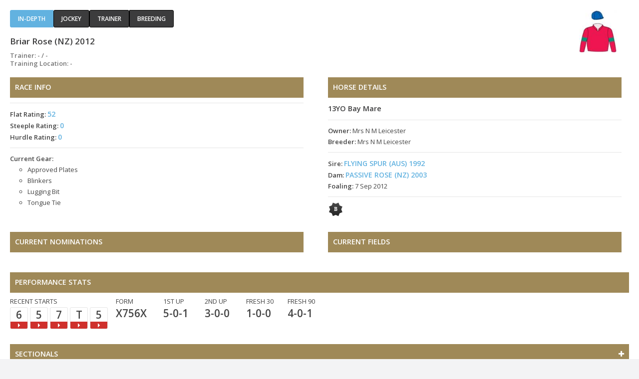

--- FILE ---
content_type: text/html; charset=utf-8
request_url: https://loveracing.nz/Common/SystemTemplates/Modal/EntryDetail.aspx?HorseID=313409&JockeyID=74721&TrackID=45&TrainerID=109924&RaceID=195219&DisplayContext=Modal01
body_size: 11943
content:

<!DOCTYPE html>
<!--[if lt IE 7]> <html class="no-js lt-ie9 lt-ie8 lt-ie7" lang="en"> <![endif]-->
<!--[if IE 7]>    <html class="no-js lt-ie9 lt-ie8" lang="en"> <![endif]-->
<!--[if IE 8]>    <html class="no-js lt-ie9" lang="en"> <![endif]-->
<!--[if gt IE 8]><!--> <html class="no-js" lang="en"> <!--<![endif]-->
<head>
<meta name="description" content="New Zealand thoroughbred racing official site">


<!-- INCLUDES CONTROL -->
<meta charset="utf-8">
<meta http-equiv="X-UA-Compatible" content="IE=edge,chrome=1">
<link rel="shortcut icon" href="/Common/Images/v-3.191/favicon.png">

<link rel="stylesheet" href="/Common/Style/v-3.191/styles.css">

<link rel="stylesheet" href="/Common/Style/v-3.191/bootstrap.min.css">
<link rel="stylesheet" href="/Common/Style/v-3.191/bootstrap-grid.min.css">
<link rel="stylesheet" href="/Common/Style/v-3.191/bootstrap-reboot.min.css">
<link rel="stylesheet" href="/Style/v-3.191/web.css">

<link rel="stylesheet" type="text/css" href="//fonts.googleapis.com/css?family=Open+Sans:400,600,400italic,600italic" data-noprefix="">

<link rel="stylesheet" href="/Common/UI/fancybox/v-3.191/jquery.fancybox.css" media="screen">

<link rel="stylesheet" href="/Common/UI/ui-lightness/v-3.191/jquery-ui-1.9.1.custom.min.css">


<script>
	var applicationPath = "";
	var webSiteUrl = "https://loveracing.nz";
	var ownersSiteUrl = "https://owners.loveracing.nz";
	var trainersSiteUrl = "https://trainers.loveracing.nz";
	var mobileURL = "https://m.loveracing.nz";
	var currentServerTime = '21 Jan 2026 17:57:16';
	var sessionTimeoutMs = 178 * 1000 * 60;
</script>

<script type="text/javascript" src="/Common/UI/v-3.191/modernizr.min.js"></script>
<script type="text/javascript" src="/Common/UI/v-3.191/jquery-1.7.1.min.js"></script>
<script type="text/javascript" src="/Common/UI/v-3.191/prefixfree.min.js"></script>
<script type="text/javascript" src="/Common/UI/v-3.191/fancybox/jquery.fancybox.pack.js"></script>
<script type="text/javascript" src="/Common/UI/v-3.191/jquery.responsiveslides.min.js"></script>
<script type="text/javascript" src="/Common/UI/v-3.191/functions.js"></script>
<script type="text/javascript" src="/Common/UI/v-3.191/fullcalendar.min.js"></script>
<script type="text/javascript" src="/Common/UI/v-3.191/Page.js"></script>

<script type="text/javascript" src="/Common/UI/v-3.191/yui3-3.13.0/yui-core/yui-core-min.js"></script>
<script type="text/javascript" src="/Common/UI/v-3.191/yui3-3.13.0/_sal/yui-sal-combo-min.js"></script>
<script type="text/javascript" src="/Common/UI/v-3.191/functions_yui.js"></script>
<script type="text/javascript" src="/Common/UI/v-3.191/jquery.tmpl.min.js"></script>
<script type="text/javascript" src="/Common/UI/v-3.191/jquery.blockUI.min.js"></script>
<script type="text/javascript" src="/Common/UI/v-3.191/jquery-ui-1.9.1.custom.min.js"></script>

<!-- /INCLUDES CONTROL -->


<title>Horse Profile / NZRacing</title>
<link rel="canonical" href=""/>
<script type="text/javascript">
	$(document).ready(function () {
		// IF NOT IN AN IFRAME, THEN REDIRECT TO PARENT PAGE
		if (window.self === window.top && 'Modal01' != 'Modal01') {
			window.location.replace("");
		} else {
			document.getElementById("modal-container").style.display = "block";
		}
	});
</script>
</head>
<body class=" loveracing page-modal">
<!-- Google Tag Manager -->
				<noscript><iframe src="//www.googletagmanager.com/ns.html?id=GTM-PMH9NB"
				height="0" width="0" style="display:none;visibility:hidden"></iframe></noscript>
				<script>(function(w,d,s,l,i){w[l]=w[l]||[];w[l].push({'gtm.start':
				new Date().getTime(),event:'gtm.js'});var f=d.getElementsByTagName(s)[0],
				j=d.createElement(s),dl=l!='dataLayer'?'&l='+l:'';j.async=true;j.src=
				'//www.googletagmanager.com/gtm.js?id='+i+dl;f.parentNode.insertBefore(j,f);
				})(window,document,'script','dataLayer','GTM-PMH9NB');</script>
				<!-- End Google Tag Manager -->
<div class="modal-container" id="modal-container" style="display:none;">
<div class="horse-info">
<div class="detail-info" id="detail-info">

<script type="text/javascript">
	var applicationPath = "";
</script>

<!-- HeaderIncludes CONTROL -->
<meta charset="utf-8">
<meta http-equiv="X-UA-Compatible" content="IE=edge,chrome=1">
<link rel="shortcut icon" href="/Common/Images/v-3.191/favicon.png">
<link rel="stylesheet" href="/Common/UI/font-awesome-4.3.0/css/v-3.191/font-awesome.min.css">

<!-- /HeaderIncludes CONTROL -->


<!-- JavaScriptIncludes CONTROL -->
<script>
	var applicationPath = "";
	var webSiteUrl = "https://loveracing.nz";
	var ownersSiteUrl = "https://owners.loveracing.nz";
	var trainersSiteUrl = "https://trainers.loveracing.nz";
	var mobileURL = "https://m.loveracing.nz";
	var currentServerTime = '21 Jan 2026 17:57:16';
	var sessionTimeoutMs = 178 * 60 * 1000;
</script>


	
	<script type="text/javascript" src="/Common/UI/jwplayer-8.5.6/v-3.191/jwplayer.js"></script>
	<script type="text/javascript">jwplayer.key = "dM2gBYlfAcai0615N/n7t1vCMNWwnCT+/5ahe3lUBHA=";</script>

<!-- Bootstrap - not implemented, but placeholder in case we need it sometime -->

<!-- /JavaScriptIncludes CONTROL -->

<script type="text/javascript" src="/Common/UI/v-3.191/Pedigree.js"></script>
<script type="text/javascript" src="/Common/Controls/v-3.191/EntryDetail.ascx.js"></script>

<ul class="nav  sub-tabs"><li class="active"><a href="#indepth" class="button">In-depth</a></li><li><a href="#jockey" class="button">Jockey</a></li><li><a href="#trainer" class="button">Trainer</a></li><li><a href="#breeding" class="button">Breeding</a></li>
				</ul><div id="indepth" class="tab-content">
				<div class="header">
					<div class="nav-headings">
						<h2>Briar Rose (NZ) 2012</h2>
						<h3 class="jockey-trainer">Trainer: - / -</h3> 
                        <h3 class="jockey-trainer">Training Location: -</h3></div>
					<img src="/Common/Image.ashx?version=3.191&size=SL&p=%2fCommon%2fImages%2fSilks%2fRed_emerald_green_armbands_royal_blue_cap.jpg" title="Red, emerald green armbands, royal blue cap" class="silk" />
				</div><section class="race-info column">
					<h3 class="section-heading">Race info</h3>
					<ul class="no-bullets">
						<li><strong>Flat Rating:</strong> <a class="nztrmodal fancybox.iframe" href="https://loveracing.nz/SystemTemplates/Modal/HorseRatings.aspx?HorseID=313409&HorseName=Briar+Rose+(NZ)+2012">52 </a></li>
						<li><strong>Steeple Rating:</strong> <a class="nztrmodal fancybox.iframe" href="https://loveracing.nz/SystemTemplates/Modal/HorseRatings.aspx?HorseID=313409&HorseName=Briar+Rose+(NZ)+2012">0 </a></li>
						<li><strong>Hurdle Rating:</strong> <a class="nztrmodal fancybox.iframe" href="https://loveracing.nz/SystemTemplates/Modal/HorseRatings.aspx?HorseID=313409&HorseName=Briar+Rose+(NZ)+2012">0 </a></li>
					</ul>
					<ul class="no-bullets">
						<li><strong>Current Gear:</strong> 
							<ul class="gear-list">
								<li>Approved Plates</li>
<li>Blinkers</li>
<li>Lugging Bit</li>
<li>Tongue Tie</li>

							</ul>
						</li>
					</ul>
				</section><!-- .raceinfo --><section class="horse-details column">
					<h3 class="section-heading">Horse Details</h3>
					<h4>13YO Bay Mare</h4>									
					<ul class="no-bullets">										
						<li><strong>Owner:</strong> Mrs N M Leicester</li>
						<li><strong>Breeder:</strong> Mrs N M Leicester</li>									
					</ul>
					<ul class="no-bullets">								
						<li><strong>Sire:</strong> <a class="nztrmodal fancybox.iframe" href="/Common/SystemTemplates/Modal/EntryDetail.aspx?HorseID=187150&DisplayContext=Modal">FLYING SPUR (AUS) 1992</a></li>
						<li><strong>Dam:</strong> <a class="nztrmodal fancybox.iframe" href="/Common/SystemTemplates/Modal/EntryDetail.aspx?HorseID=234175&DisplayContext=Modal">PASSIVE ROSE (NZ) 2003</a></li>
						<li><strong>Foaling:</strong> 7 Sep 2012</li>										
					</ul>
					<ul class="no-bullets icons">
						<li><img src="/Common/Images/icons/icon-cert-barrier.png" alt="" title="Barrier Certificate - 27/08/15"/></li>
					</ul>
				</section><!-- .horse-details --><section class="column current-nom">
					<h3 class="section-heading">Current Nominations</h3></section><section class="column current-field">
					<h3 class="section-heading">Current Fields</h3></section><section class="performance-stats"><h3 class="section-heading">Performance stats</h3>
					<div id="recentstarts" class="recent stats" style="margin: 0 1% 0 0; display: none;">
						Recent starts
						<ul class="recent-starts no-bullets">
							<li style="width: 36px; display: none;"><span class="figure"></span> <a class="start-video video-thumb" href="#"></a></li>
							<li style="width: 36px; display: none;"><span class="figure"></span> <a class="start-video video-thumb" href="#"></a></li>
							<li style="width: 36px; display: none;"><span class="figure"></span> <a class="start-video video-thumb" href="#"></a></li>
							<li style="width: 36px; display: none;"><span class="figure"></span> <a class="start-video video-thumb" href="#"></a></li>
							<li style="width: 36px; display: none;"><span class="figure"></span> <a class="start-video video-thumb" href="#"></a></li>
						</ul>
					</div>

					<div class="recent stats" style="margin: 0 2% 0 0;">
						Form
						<ul class="recent-stats no-bullets">
							<li>X756X</li>
						</ul>
					</div>
					<div class="first-up stats" style="margin: 0 2% 0 0;">
						1st up
						<ul class="no-bullets">
							<li>5-0-1</li>
						</ul>
					</div>
					<div class="second-up stats" style="margin: 0 2% 0 0;">
						2nd up
						<ul class="no-bullets">
							<li>3-0-0</li>
						</ul>
					</div>
					<div class="fresh30 stats" style="margin: 0 2% 0 0;">
						Fresh 30
						<ul class="no-bullets">
							<li>1-0-0</li>
						</ul>
					</div>
					<div class="fresh90 stats" style="margin: 0 0 0 0;">
						Fresh 90
						<ul class="no-bullets">
							<li>4-0-1</li>
						</ul>
					</div></section><section class="performance-stats border-0"><a title="Open / Close Sectionals ›" class="toggle active" href="#sectionalsData"><h3 class="section-heading d-flex"><span>Sectionals</span><i class="ml-auto my-auto fa race-toggle-icon"></i></h3></a><div id="sectionalsData" style="display:none;">
						<div class="table-indepth m-0 d-flex border" style="background-color:#f7f7f7">
							<div class="d-flex col-6 p-0 race-summary-cell">
								<div class="d-flex mr-auto">&nbsp;</div>
								<div class="p-0 d-flex col1 justify-content-center border-left">TRK</div>
							</div>
							<div class="col-1 text-center border-left">Time</div>
							<div class="col-1 text-center border-left">First 400m</div>
							<div class="col-1 text-center border-left">Last 800m</div>
							<div class="col-1 text-center border-left">Last 600m</div>
							<div class="col-1 text-center border-left">Last 400m</div>
							<div class="col-1 text-center border-left">Last 200m</div>
						</div><div class="table-indepth m-0 d-flex border border-top-0"><div class="d-flex col-6 p-0 race-summary-cell">
									<div class="p-0 py-1 d-flex col3 align-items-center justify-content-center placing ">6-7</div>
									<div class="p-0 pr-1 d-flex col4 align-items-center justify-content-end">24 Feb 18</div>
									<div class="p-1 mr-auto d-flex align-items-center"><a href="https://loveracing.nz/RaceInfo/46541/1/Race-Detail.aspx" title="MDN - View full race result >"  target="_top">SUNRANS SPA MAIDEN</a></div>
								<div class="p-0 pr-1 d-flex col2 align-items-center justify-content-end">1600m</div>
								<div class="p-0 d-flex col1 border-left align-items-center justify-content-center">G3</div>
							</div>
							<div class="px-1 col-1 border-left d-flex align-items-center justify-content-center">-</div>
							<div class="px-1 col-1 border-left d-flex align-items-center justify-content-center">-</div>
							<div class="px-1 col-1 border-left d-flex align-items-center justify-content-center">-</div>
							<div class="px-1 col-1 border-left d-flex align-items-center justify-content-center">0.37.15</div>
							<div class="px-1 col-1 border-left d-flex align-items-center justify-content-center">-</div>
							<div class="px-1 col-1 border-left d-flex align-items-center justify-content-center">-</div></div><div class="table-indepth m-0 d-flex border border-top-0"><div class="d-flex col-6 p-0 race-summary-cell">
									<div class="p-0 py-1 d-flex col3 align-items-center justify-content-center placing ">5-16</div>
									<div class="p-0 pr-1 d-flex col4 align-items-center justify-content-end">20 Dec 17</div>
									<div class="p-1 mr-auto d-flex align-items-center"><a href="https://loveracing.nz/RaceInfo/46467/1/Race-Detail.aspx" title="MDN - View full race result >"  target="_top">MATAMATA VETERINARY SERVICES</a></div>
								<div class="p-0 pr-1 d-flex col2 align-items-center justify-content-end">1600m</div>
								<div class="p-0 d-flex col1 border-left align-items-center justify-content-center">G3</div>
							</div>
							<div class="px-1 col-1 border-left d-flex align-items-center justify-content-center">-</div>
							<div class="px-1 col-1 border-left d-flex align-items-center justify-content-center">-</div>
							<div class="px-1 col-1 border-left d-flex align-items-center justify-content-center">-</div>
							<div class="px-1 col-1 border-left d-flex align-items-center justify-content-center">0.37.76</div>
							<div class="px-1 col-1 border-left d-flex align-items-center justify-content-center">-</div>
							<div class="px-1 col-1 border-left d-flex align-items-center justify-content-center">-</div></div><div class="table-indepth m-0 d-flex border border-top-0"><div class="d-flex col-6 p-0 race-summary-cell">
									<div class="p-0 py-1 d-flex col3 align-items-center justify-content-center placing ">7-14</div>
									<div class="p-0 pr-1 d-flex col4 align-items-center justify-content-end">6 Dec 17</div>
									<div class="p-1 mr-auto d-flex align-items-center"><a href="https://loveracing.nz/RaceInfo/46451/4/Race-Detail.aspx" title="MDN - View full race result >"  target="_top">HAUNUI FARM 1300</a></div>
								<div class="p-0 pr-1 d-flex col2 align-items-center justify-content-end">1300m</div>
								<div class="p-0 d-flex col1 border-left align-items-center justify-content-center">G4</div>
							</div>
							<div class="px-1 col-1 border-left d-flex align-items-center justify-content-center">-</div>
							<div class="px-1 col-1 border-left d-flex align-items-center justify-content-center">-</div>
							<div class="px-1 col-1 border-left d-flex align-items-center justify-content-center">-</div>
							<div class="px-1 col-1 border-left d-flex align-items-center justify-content-center">0.34.35</div>
							<div class="px-1 col-1 border-left d-flex align-items-center justify-content-center">-</div>
							<div class="px-1 col-1 border-left d-flex align-items-center justify-content-center">-</div></div><div class="table-indepth m-0 d-flex border border-top-0"><div class="d-flex col-6 p-0 race-summary-cell">
									<div class="p-0 py-1 d-flex col3 align-items-center justify-content-center placing ">1-9</div>
									<div class="p-0 pr-1 d-flex col4 align-items-center justify-content-end">28 Nov 17</div>
									<div class="p-1 mr-auto d-flex align-items-center"><a href="https://loveracing.nz/RaceInfo/46927/Meeting-Overview.aspx#heat27" title="MDN - View full race result >"  target="_top">MDN CATCHWEIGHT 1200 - HEAT 27</a></div>
								<div class="p-0 pr-1 d-flex col2 align-items-center justify-content-end">1200m</div>
								<div class="p-0 d-flex col1 border-left align-items-center justify-content-center">G3</div>
							</div>
							<div class="px-1 col-1 border-left d-flex align-items-center justify-content-center">-</div>
							<div class="px-1 col-1 border-left d-flex align-items-center justify-content-center">-</div>
							<div class="px-1 col-1 border-left d-flex align-items-center justify-content-center">-</div>
							<div class="px-1 col-1 border-left d-flex align-items-center justify-content-center">-</div>
							<div class="px-1 col-1 border-left d-flex align-items-center justify-content-center">-</div>
							<div class="px-1 col-1 border-left d-flex align-items-center justify-content-center">-</div></div><div class="table-indepth m-0 d-flex border border-top-0"><div class="d-flex col-6 p-0 race-summary-cell">
									<div class="p-0 py-1 d-flex col3 align-items-center justify-content-center placing ">5-14</div>
									<div class="p-0 pr-1 d-flex col4 align-items-center justify-content-end">14 Jun 17</div>
									<div class="p-1 mr-auto d-flex align-items-center"><a href="https://loveracing.nz/RaceInfo/45534/8/Race-Detail.aspx" title="MDN - View full race result >"  target="_top">TEAM WEALLEANS 1600</a></div>
								<div class="p-0 pr-1 d-flex col2 align-items-center justify-content-end">1600m</div>
								<div class="p-0 d-flex col1 border-left align-items-center justify-content-center">H10</div>
							</div>
							<div class="px-1 col-1 border-left d-flex align-items-center justify-content-center">-</div>
							<div class="px-1 col-1 border-left d-flex align-items-center justify-content-center">-</div>
							<div class="px-1 col-1 border-left d-flex align-items-center justify-content-center">-</div>
							<div class="px-1 col-1 border-left d-flex align-items-center justify-content-center">0.40.57</div>
							<div class="px-1 col-1 border-left d-flex align-items-center justify-content-center">-</div>
							<div class="px-1 col-1 border-left d-flex align-items-center justify-content-center">-</div></div><div class="table-indepth m-0 d-flex border border-top-0"><div class="d-flex col-6 p-0 race-summary-cell">
									<div class="p-0 py-1 d-flex col3 align-items-center justify-content-center placing ">4-14</div>
									<div class="p-0 pr-1 d-flex col4 align-items-center justify-content-end">24 May 17</div>
									<div class="p-1 mr-auto d-flex align-items-center"><a href="https://loveracing.nz/RaceInfo/45555/8/Race-Detail.aspx" title="MDN - View full race result >"  target="_top">LINDAUER LADIES DAY 21ST JUNE</a></div>
								<div class="p-0 pr-1 d-flex col2 align-items-center justify-content-end">1400m</div>
								<div class="p-0 d-flex col1 border-left align-items-center justify-content-center">H8</div>
							</div>
							<div class="px-1 col-1 border-left d-flex align-items-center justify-content-center">-</div>
							<div class="px-1 col-1 border-left d-flex align-items-center justify-content-center">-</div>
							<div class="px-1 col-1 border-left d-flex align-items-center justify-content-center">-</div>
							<div class="px-1 col-1 border-left d-flex align-items-center justify-content-center">0.40.11</div>
							<div class="px-1 col-1 border-left d-flex align-items-center justify-content-center">-</div>
							<div class="px-1 col-1 border-left d-flex align-items-center justify-content-center">-</div></div><div class="table-indepth m-0 d-flex border border-top-0"><div class="d-flex col-6 p-0 race-summary-cell">
									<div class="p-0 py-1 d-flex col3 align-items-center justify-content-center placing ">4-13</div>
									<div class="p-0 pr-1 d-flex col4 align-items-center justify-content-end">11 May 17</div>
									<div class="p-1 mr-auto d-flex align-items-center"><a href="https://loveracing.nz/RaceInfo/45529/7/Race-Detail.aspx" title="MDN - View full race result >"  target="_top">DOW AGRO-SCIENCES NZ LTD 1400</a></div>
								<div class="p-0 pr-1 d-flex col2 align-items-center justify-content-end">1400m</div>
								<div class="p-0 d-flex col1 border-left align-items-center justify-content-center">S5</div>
							</div>
							<div class="px-1 col-1 border-left d-flex align-items-center justify-content-center">-</div>
							<div class="px-1 col-1 border-left d-flex align-items-center justify-content-center">-</div>
							<div class="px-1 col-1 border-left d-flex align-items-center justify-content-center">-</div>
							<div class="px-1 col-1 border-left d-flex align-items-center justify-content-center">0.37.32</div>
							<div class="px-1 col-1 border-left d-flex align-items-center justify-content-center">-</div>
							<div class="px-1 col-1 border-left d-flex align-items-center justify-content-center">-</div></div><div class="table-indepth m-0 d-flex border border-top-0"><div class="d-flex col-6 p-0 race-summary-cell">
									<div class="p-0 py-1 d-flex col3 align-items-center justify-content-center placing ">2=-16</div>
									<div class="p-0 pr-1 d-flex col4 align-items-center justify-content-end">25 Apr 17</div>
									<div class="p-1 mr-auto d-flex align-items-center"><a href="https://loveracing.nz/RaceInfo/45509/3/Race-Detail.aspx" title="MDN - View full race result >"  target="_top">VIV THOMSON MEMORIAL 1400</a></div>
								<div class="p-0 pr-1 d-flex col2 align-items-center justify-content-end">1400m</div>
								<div class="p-0 d-flex col1 border-left align-items-center justify-content-center">S6</div>
							</div>
							<div class="px-1 col-1 border-left d-flex align-items-center justify-content-center">-</div>
							<div class="px-1 col-1 border-left d-flex align-items-center justify-content-center">-</div>
							<div class="px-1 col-1 border-left d-flex align-items-center justify-content-center">-</div>
							<div class="px-1 col-1 border-left d-flex align-items-center justify-content-center">0.35.54</div>
							<div class="px-1 col-1 border-left d-flex align-items-center justify-content-center">-</div>
							<div class="px-1 col-1 border-left d-flex align-items-center justify-content-center">-</div></div><div class="table-indepth m-0 d-flex border border-top-0"><div class="d-flex col-6 p-0 race-summary-cell">
									<div class="p-0 py-1 d-flex col3 align-items-center justify-content-center placing ">2-7</div>
									<div class="p-0 pr-1 d-flex col4 align-items-center justify-content-end">21 Mar 17</div>
									<div class="p-1 mr-auto d-flex align-items-center"><a href="https://loveracing.nz/RaceInfo/46103/Meeting-Overview.aspx#heat23" title="MDN - View full race result >"  target="_top">MDN CATCHWEIGHT 1200 - HEAT 23</a></div>
								<div class="p-0 pr-1 d-flex col2 align-items-center justify-content-end">1200m</div>
								<div class="p-0 d-flex col1 border-left align-items-center justify-content-center">G4</div>
							</div>
							<div class="px-1 col-1 border-left d-flex align-items-center justify-content-center">-</div>
							<div class="px-1 col-1 border-left d-flex align-items-center justify-content-center">-</div>
							<div class="px-1 col-1 border-left d-flex align-items-center justify-content-center">-</div>
							<div class="px-1 col-1 border-left d-flex align-items-center justify-content-center">-</div>
							<div class="px-1 col-1 border-left d-flex align-items-center justify-content-center">-</div>
							<div class="px-1 col-1 border-left d-flex align-items-center justify-content-center">-</div></div><div class="table-indepth m-0 d-flex border border-top-0"><div class="d-flex col-6 p-0 race-summary-cell">
									<div class="p-0 py-1 d-flex col3 align-items-center justify-content-center placing ">5-14</div>
									<div class="p-0 pr-1 d-flex col4 align-items-center justify-content-end">19 May 16</div>
									<div class="p-1 mr-auto d-flex align-items-center"><a href="https://loveracing.nz/RaceInfo/44498/8/Race-Detail.aspx" title="MDN - View full race result >"  target="_top">WATER SUPPLY PRODUCTS MILE</a></div>
								<div class="p-0 pr-1 d-flex col2 align-items-center justify-content-end">1600m</div>
								<div class="p-0 d-flex col1 border-left align-items-center justify-content-center">S5</div>
							</div>
							<div class="px-1 col-1 border-left d-flex align-items-center justify-content-center">1.38.16</div>
							<div class="px-1 col-1 border-left d-flex align-items-center justify-content-center">-</div>
							<div class="px-1 col-1 border-left d-flex align-items-center justify-content-center">-</div>
							<div class="px-1 col-1 border-left d-flex align-items-center justify-content-center">0.37.30</div>
							<div class="px-1 col-1 border-left d-flex align-items-center justify-content-center">-</div>
							<div class="px-1 col-1 border-left d-flex align-items-center justify-content-center">-</div></div><div class="table-indepth m-0 d-flex border border-top-0"><div class="d-flex col-6 p-0 race-summary-cell">
									<div class="p-0 py-1 d-flex col3 align-items-center justify-content-center placing ">2-8</div>
									<div class="p-0 pr-1 d-flex col4 align-items-center justify-content-end">30 Apr 16</div>
									<div class="p-1 mr-auto d-flex align-items-center"><a href="https://loveracing.nz/RaceInfo/44685/1/Race-Detail.aspx" title="MDN - View full race result >"  target="_top">HAWKE'S BAY BREEDERS & OWNERS ASSOCIATIONS MILE</a></div>
								<div class="p-0 pr-1 d-flex col2 align-items-center justify-content-end">1600m</div>
								<div class="p-0 d-flex col1 border-left align-items-center justify-content-center">G4</div>
							</div>
							<div class="px-1 col-1 border-left d-flex align-items-center justify-content-center">1.41.42</div>
							<div class="px-1 col-1 border-left d-flex align-items-center justify-content-center">-</div>
							<div class="px-1 col-1 border-left d-flex align-items-center justify-content-center">-</div>
							<div class="px-1 col-1 border-left d-flex align-items-center justify-content-center">0.34.54</div>
							<div class="px-1 col-1 border-left d-flex align-items-center justify-content-center">-</div>
							<div class="px-1 col-1 border-left d-flex align-items-center justify-content-center">-</div></div><div class="table-indepth m-0 d-flex border border-top-0"><div class="d-flex col-6 p-0 race-summary-cell">
									<div class="p-0 py-1 d-flex col3 align-items-center justify-content-center placing ">5-13</div>
									<div class="p-0 pr-1 d-flex col4 align-items-center justify-content-end">20 Apr 16</div>
									<div class="p-1 mr-auto d-flex align-items-center"><a href="https://loveracing.nz/RaceInfo/44674/5/Race-Detail.aspx" title="MDN 3YO - View full race result >"  target="_top">WAIHOU EXCAVATION LTD 1600</a></div>
								<div class="p-0 pr-1 d-flex col2 align-items-center justify-content-end">1600m</div>
								<div class="p-0 d-flex col1 border-left align-items-center justify-content-center">S7</div>
							</div>
							<div class="px-1 col-1 border-left d-flex align-items-center justify-content-center">1.39.54</div>
							<div class="px-1 col-1 border-left d-flex align-items-center justify-content-center">-</div>
							<div class="px-1 col-1 border-left d-flex align-items-center justify-content-center">-</div>
							<div class="px-1 col-1 border-left d-flex align-items-center justify-content-center">0.37.34</div>
							<div class="px-1 col-1 border-left d-flex align-items-center justify-content-center">-</div>
							<div class="px-1 col-1 border-left d-flex align-items-center justify-content-center">-</div></div><div class="table-indepth m-0 d-flex border border-top-0"><div class="d-flex col-6 p-0 race-summary-cell">
									<div class="p-0 py-1 d-flex col3 align-items-center justify-content-center placing ">5-12</div>
									<div class="p-0 pr-1 d-flex col4 align-items-center justify-content-end">10 Apr 16</div>
									<div class="p-1 mr-auto d-flex align-items-center"><a href="https://loveracing.nz/RaceInfo/44667/3/Race-Detail.aspx" title="MDN 3YO - View full race result >"  target="_top">TAB PUKEKOHE 1200</a></div>
								<div class="p-0 pr-1 d-flex col2 align-items-center justify-content-end">1200m</div>
								<div class="p-0 d-flex col1 border-left align-items-center justify-content-center">G4</div>
							</div>
							<div class="px-1 col-1 border-left d-flex align-items-center justify-content-center">1.10.66</div>
							<div class="px-1 col-1 border-left d-flex align-items-center justify-content-center">-</div>
							<div class="px-1 col-1 border-left d-flex align-items-center justify-content-center">-</div>
							<div class="px-1 col-1 border-left d-flex align-items-center justify-content-center">0.35.10</div>
							<div class="px-1 col-1 border-left d-flex align-items-center justify-content-center">-</div>
							<div class="px-1 col-1 border-left d-flex align-items-center justify-content-center">-</div></div><div class="table-indepth m-0 d-flex border border-top-0"><div class="d-flex col-6 p-0 race-summary-cell">
									<div class="p-0 py-1 d-flex col3 align-items-center justify-content-center placing ">2-8</div>
									<div class="p-0 pr-1 d-flex col4 align-items-center justify-content-end">22 Mar 16</div>
									<div class="p-1 mr-auto d-flex align-items-center"><a href="https://loveracing.nz/RaceInfo/45195/Meeting-Overview.aspx#heat24" title="MDN - View full race result >"  target="_top">MDN CATCHWEIGHT 1200 - HEAT 24</a></div>
								<div class="p-0 pr-1 d-flex col2 align-items-center justify-content-end">1200m</div>
								<div class="p-0 d-flex col1 border-left align-items-center justify-content-center">G4</div>
							</div>
							<div class="px-1 col-1 border-left d-flex align-items-center justify-content-center">-</div>
							<div class="px-1 col-1 border-left d-flex align-items-center justify-content-center">-</div>
							<div class="px-1 col-1 border-left d-flex align-items-center justify-content-center">-</div>
							<div class="px-1 col-1 border-left d-flex align-items-center justify-content-center">-</div>
							<div class="px-1 col-1 border-left d-flex align-items-center justify-content-center">-</div>
							<div class="px-1 col-1 border-left d-flex align-items-center justify-content-center">-</div></div><div class="table-indepth m-0 d-flex border border-top-0"><div class="d-flex col-6 p-0 race-summary-cell">
									<div class="p-0 py-1 d-flex col3 align-items-center justify-content-center placing ">8-12</div>
									<div class="p-0 pr-1 d-flex col4 align-items-center justify-content-end">27 Dec 15</div>
									<div class="p-1 mr-auto d-flex align-items-center"><a href="https://loveracing.nz/RaceInfo/44537/8/Race-Detail.aspx" title="MDN - View full race result >"  target="_top">MIKE HARNETT BUILDERS 1400</a></div>
								<div class="p-0 pr-1 d-flex col2 align-items-center justify-content-end">1400m</div>
								<div class="p-0 d-flex col1 border-left align-items-center justify-content-center">G3</div>
							</div>
							<div class="px-1 col-1 border-left d-flex align-items-center justify-content-center">1.25.68</div>
							<div class="px-1 col-1 border-left d-flex align-items-center justify-content-center">-</div>
							<div class="px-1 col-1 border-left d-flex align-items-center justify-content-center">-</div>
							<div class="px-1 col-1 border-left d-flex align-items-center justify-content-center">0.36.78</div>
							<div class="px-1 col-1 border-left d-flex align-items-center justify-content-center">-</div>
							<div class="px-1 col-1 border-left d-flex align-items-center justify-content-center">-</div></div><div class="table-indepth m-0 d-flex border border-top-0"><div class="d-flex col-6 p-0 race-summary-cell">
									<div class="p-0 py-1 d-flex col3 align-items-center justify-content-center placing ">U-9</div>
									<div class="p-0 pr-1 d-flex col4 align-items-center justify-content-end">15 Dec 15</div>
									<div class="p-1 mr-auto d-flex align-items-center"><a href="https://loveracing.nz/RaceInfo/45102/Meeting-Overview.aspx#heat14" title="MDN - View full race result >"  target="_top">MDN CATCHWEIGHT 1000 - HEAT 14</a></div>
								<div class="p-0 pr-1 d-flex col2 align-items-center justify-content-end">1000m</div>
								<div class="p-0 d-flex col1 border-left align-items-center justify-content-center">G3</div>
							</div>
							<div class="px-1 col-1 border-left d-flex align-items-center justify-content-center">-</div>
							<div class="px-1 col-1 border-left d-flex align-items-center justify-content-center">-</div>
							<div class="px-1 col-1 border-left d-flex align-items-center justify-content-center">-</div>
							<div class="px-1 col-1 border-left d-flex align-items-center justify-content-center">-</div>
							<div class="px-1 col-1 border-left d-flex align-items-center justify-content-center">-</div>
							<div class="px-1 col-1 border-left d-flex align-items-center justify-content-center">-</div></div><div class="table-indepth m-0 d-flex border border-top-0"><div class="d-flex col-6 p-0 race-summary-cell">
									<div class="p-0 py-1 d-flex col3 align-items-center justify-content-center placing ">1-8</div>
									<div class="p-0 pr-1 d-flex col4 align-items-center justify-content-end">30 Nov 15</div>
									<div class="p-1 mr-auto d-flex align-items-center"><a href="https://loveracing.nz/RaceInfo/45071/Meeting-Overview.aspx#heat7" title="MDN - View full race result >"  target="_top">MDN CATCHWEIGHT 800 - HEAT 7</a></div>
								<div class="p-0 pr-1 d-flex col2 align-items-center justify-content-end">800m</div>
								<div class="p-0 d-flex col1 border-left align-items-center justify-content-center">S5</div>
							</div>
							<div class="px-1 col-1 border-left d-flex align-items-center justify-content-center">-</div>
							<div class="px-1 col-1 border-left d-flex align-items-center justify-content-center">-</div>
							<div class="px-1 col-1 border-left d-flex align-items-center justify-content-center">-</div>
							<div class="px-1 col-1 border-left d-flex align-items-center justify-content-center">-</div>
							<div class="px-1 col-1 border-left d-flex align-items-center justify-content-center">-</div>
							<div class="px-1 col-1 border-left d-flex align-items-center justify-content-center">-</div></div><div class="table-indepth m-0 d-flex border border-top-0"><div class="d-flex col-6 p-0 race-summary-cell">
									<div class="p-0 py-1 d-flex col3 align-items-center justify-content-center placing ">U-9</div>
									<div class="p-0 pr-1 d-flex col4 align-items-center justify-content-end">27 Aug 15</div>
									<div class="p-1 mr-auto d-flex align-items-center"><a href="https://loveracing.nz/RaceInfo/44768/Meeting-Overview.aspx#heat22" title="MDN 3YO - View full race result >"  target="_top">MDN 3YO CATCHWEIGHT 1000 - HEAT 22</a></div>
								<div class="p-0 pr-1 d-flex col2 align-items-center justify-content-end">1000m</div>
								<div class="p-0 d-flex col1 border-left align-items-center justify-content-center">H10</div>
							</div>
							<div class="px-1 col-1 border-left d-flex align-items-center justify-content-center">-</div>
							<div class="px-1 col-1 border-left d-flex align-items-center justify-content-center">-</div>
							<div class="px-1 col-1 border-left d-flex align-items-center justify-content-center">-</div>
							<div class="px-1 col-1 border-left d-flex align-items-center justify-content-center">-</div>
							<div class="px-1 col-1 border-left d-flex align-items-center justify-content-center">-</div>
							<div class="px-1 col-1 border-left d-flex align-items-center justify-content-center">-</div></div></div></section><section class="career-stats">
				<h3 class="section-heading">Career stats</h3>
				<em>Click checkbox to show these races only.  You can click on multiple checkboxes at once.</em>
				<div id="performance-stats-summary"></div><!-- #performance-stats-summary -->
				</section><!-- .performance stats -->
				
				<section class="indepth-reviews">
				<h3 class="section-heading">In-depth racing review</h3>
				<table id="detail196521-table" class="table-indepth season201718 flat racedistance1500to1799 good">
						<tbody>
							<tr>
								<td class="col1 placing " title="Race">6-7</td>
								<td class="col2">24 Feb 18</td>
								<td class="col3">1600m&nbsp;</td>
								<td class="col4"><a href="https://loveracing.nz/RaceInfo/46541/1/Race-Detail.aspx" title = "View full race result &rsaquo;" target="_top">SUNRANS SPA MAIDEN</a></td>
								<td class="col5"><a class="video-thumb" href="/Common/SystemTemplates/Modal/Video.aspx?v=http%3a%2f%2fwww.racingreplays.co.nz%2fmedia%2f201802%2f20180224OTAK01_BB.mp4&i=%2fCommon%2fImage.ashx%3fw%3d720%26h%3d400%26a%3d1%26o%3d1%26bg%3deeeeee%26p%3dhttp%3a%2f%2fwww.racingreplays.co.nz%2fmedia%2f201802%2f20180224OTAK01_BB.jpg&r=Race+1+-+SUNRANS+SPA+MAIDEN&rs=1"><img src="/Common/Image.ashx?w=45&amp;h=30&amp;a=1&amp;p=http://www.racingreplays.co.nz/media/201802/20180224OTAK01_BB.jpg" alt="View video &rsaquo;"  title="View video &rsaquo;"/></a></td>
								<td class="col6">$10,000</td>
							</tr>
							<tr class="odd">
								<td colspan="2">HAWK&nbsp;&nbsp;Good3</td>
								<td class="col3">MDN</td>
								<td class="col4">Trld,out tn,just btld 150m, 600m - 0.37.15</td>
								<td class="col5">Matthew Cameron</td>
								<td class="col6">$0</td>
							</tr>
							<tr>
								<td colspan="6" class="further-detail">
									<ul class="no-bullets column">
										<li>1.36.99, Flat</li>
										<li>6.6L</li>
										<li><strong>Bar:</strong>&nbsp;1</li>
										<li><strong>SP:</strong>&nbsp;$3.10</li>
										<li><strong>Rtg:</strong>&nbsp;53 (-1)</li> 
										<li><strong>Wgt:</strong>&nbsp;56.5</li> 
										<li><strong>Car:</strong>&nbsp;56.5</li>
										<li><strong>LWD:</strong>&nbsp;56.0</li>					
									</ul>
									<ul class="no-bullets column">						
										<li><strong>1:</strong> Perroquet, 56.0</li>
										<li><strong>2:</strong> Heart Of Fame, 58.5</li>
										<li>1 1/4 LEN:</li>		
									</ul>
									<ul class="comments no-bullets column">
										<li><strong class="heading">Raceday Gear:</strong> Approved Plates, Lugging Bit, Blinkers, Tongue Tie (1st time)</li>
										
									</ul>
								</td>
							</tr>
							<tr id="detail-196521" class="further-detail hidden">
								<td colspan="6">
								</td>
							</tr>
						</tbody>
					</table><table id="detail195095-table" class="table-indepth season201718 flat racedistance1500to1799 good">
						<tbody>
							<tr>
								<td class="col1 placing " title="Race">5-16</td>
								<td class="col2">20 Dec 17</td>
								<td class="col3">1600m&nbsp;</td>
								<td class="col4"><a href="https://loveracing.nz/RaceInfo/46467/1/Race-Detail.aspx" title = "View full race result &rsaquo;" target="_top">MATAMATA VETERINARY SERVICES</a></td>
								<td class="col5"><a class="video-thumb" href="/Common/SystemTemplates/Modal/Video.aspx?v=http%3a%2f%2fwww.racingreplays.co.nz%2fmedia%2f201712%2f20171220MATA01_BB.mp4&i=%2fCommon%2fImage.ashx%3fw%3d720%26h%3d400%26a%3d1%26o%3d1%26bg%3deeeeee%26p%3dhttp%3a%2f%2fwww.racingreplays.co.nz%2fmedia%2f201712%2f20171220MATA01_BB.jpg&r=Race+1+-+MATAMATA+VETERINARY+SERVICES&rs=1"><img src="/Common/Image.ashx?w=45&amp;h=30&amp;a=1&amp;p=http://www.racingreplays.co.nz/media/201712/20171220MATA01_BB.jpg" alt="View video &rsaquo;"  title="View video &rsaquo;"/></a></td>
								<td class="col6">$10,000</td>
							</tr>
							<tr class="odd">
								<td colspan="2">MATA&nbsp;&nbsp;Good3</td>
								<td class="col3">MDN</td>
								<td class="col4">Trld to tn, out 300m, boxed away, 600m - 0.37.76</td>
								<td class="col5">Matthew Cameron</td>
								<td class="col6">$250</td>
							</tr>
							<tr>
								<td colspan="6" class="further-detail">
									<ul class="no-bullets column">
										<li>1.37.60, Flat</li>
										<li>5.8L</li>
										<li><strong>Bar:</strong>&nbsp;6</li>
										<li><strong>SP:</strong>&nbsp;$4.80</li>
										<li><strong>Rtg:</strong>&nbsp;53</li> 
										<li><strong>Wgt:</strong>&nbsp;56.5</li> 
										<li><strong>Car:</strong>&nbsp;56.5</li>
										<li><strong>LWD:</strong>&nbsp;55.0</li>					
									</ul>
									<ul class="no-bullets column">						
										<li><strong>1:</strong> Anevay, 55.0</li>
										<li><strong>2:</strong> Shockool, 58.5</li>
										<li>1 3/4 LEN:HEAD</li>		
									</ul>
									<ul class="comments no-bullets column">
										<li><strong class="heading">Raceday Gear:</strong> Approved Plates, Lugging Bit, Blinkers</li>
										
									</ul>
									<ul class="comments no-bullets column">
										<li><strong class="heading">Stipe Comment:</strong> Raced keenly in the middle stages.</li>
									</ul>
								</td>
							</tr>
							<tr id="detail-195095" class="further-detail hidden">
								<td colspan="6">
								</td>
							</tr>
						</tbody>
					</table><table id="detail195035-table" class="table-indepth season201718 flat racedistance1300to1499 good">
						<tbody>
							<tr>
								<td class="col1 placing " title="Race">7-14</td>
								<td class="col2">6 Dec 17</td>
								<td class="col3">1300m&nbsp;</td>
								<td class="col4"><a href="https://loveracing.nz/RaceInfo/46451/4/Race-Detail.aspx" title = "View full race result &rsaquo;" target="_top">HAUNUI FARM 1300</a></td>
								<td class="col5"><a class="video-thumb" href="/Common/SystemTemplates/Modal/Video.aspx?v=http%3a%2f%2fwww.racingreplays.co.nz%2fmedia%2f201712%2f20171206COUN04_BB.mp4&i=%2fCommon%2fImage.ashx%3fw%3d720%26h%3d400%26a%3d1%26o%3d1%26bg%3deeeeee%26p%3dhttp%3a%2f%2fwww.racingreplays.co.nz%2fmedia%2f201712%2f20171206COUN04_BB.jpg&r=Race+4+-+HAUNUI+FARM+1300&rs=1"><img src="/Common/Image.ashx?w=45&amp;h=30&amp;a=1&amp;p=http://www.racingreplays.co.nz/media/201712/20171206COUN04_BB.jpg" alt="View video &rsaquo;"  title="View video &rsaquo;"/></a></td>
								<td class="col6">$10,000</td>
							</tr>
							<tr class="odd">
								<td colspan="2">COUN&nbsp;&nbsp;Good4</td>
								<td class="col3">MDN</td>
								<td class="col4">9th otr,out 400,pressed on, 600m - 0.34.35</td>
								<td class="col5">Matthew Cameron</td>
								<td class="col6">$0</td>
							</tr>
							<tr>
								<td colspan="6" class="further-detail">
									<ul class="no-bullets column">
										<li>1.17.42, Flat</li>
										<li>2.7L</li>
										<li><strong>Bar:</strong>&nbsp;10</li>
										<li><strong>SP:</strong>&nbsp;$4.50</li>
										<li><strong>Rtg:</strong>&nbsp;54 (-1)</li> 
										<li><strong>Wgt:</strong>&nbsp;56.5</li> 
										<li><strong>Car:</strong>&nbsp;56.5</li>
										<li><strong>LWD:</strong>&nbsp;55.0</li>					
									</ul>
									<ul class="no-bullets column">						
										<li><strong>1:</strong> O'Angel, 56.5</li>
										<li><strong>2:</strong> Doubtless Bay, 56.5</li>
										<li>SHORT NECK:3/4 LEN</li>		
									</ul>
									<ul class="comments no-bullets column">
										<li><strong class="heading">Raceday Gear:</strong> Approved Plates, Lugging Bit, Blinkers</li>
										
									</ul>
									<ul class="comments no-bullets column">
										<li><strong class="heading">Stipe Comment:</strong> Steadied when improving onto heels near the 600 metres, lost the right hind plate during the running.</li>
									</ul>
								</td>
							</tr>
							<tr id="detail-195035" class="further-detail hidden">
								<td colspan="6">
								</td>
							</tr>
						</tbody>
					</table><table id="detail196713-table" class="table-indepth season201718 flat racedistancetrials good">
						<tbody>
							<tr>
								<td class="col1 placing  unplaced" title="Trial">1-9</td>
								<td class="col2">28 Nov 17</td>
								<td class="col3">1200m&nbsp;</td>
								<td class="col4"><a href="https://loveracing.nz/RaceInfo/46927/Meeting-Overview.aspx#heat27" title="View full trial result &rsaquo;" target="_top">MDN Catchweight 1200 - Heat 27</a></td>
								<td class="col5"><a class="video-thumb" href="/Common/SystemTemplates/Modal/Video.aspx?v=https%3a%2f%2fwww.youtube.com%2fembed%2fe_h8P7y_1Xo&i=&r=Race+27+-+MDN+Catchweight+1200+-+Heat+27&rs=1&t=170"><img src="/Common/Images/Icons/icon-vid-thumb.png" alt="View video &rsaquo;"  title="View video &rsaquo;"/></a></td>
								<td class="col6">$0</td>
							</tr>
							<tr class="odd">
								<td colspan="2">MATA&nbsp;&nbsp;Good3</td>
								<td class="col3">MDN</td>
								<td class="col4">, 1.11.14</td>
								<td class="col5">Amber Sims</td>
								<td class="col6">$0</td>
							</tr>
							<tr>
								<td colspan="6" class="further-detail">
									<ul class="no-bullets column">
										<li>1.11.14, Flat</li>
										<li></li>
										<li><strong>Bar:</strong>&nbsp;1</li>
										<li><strong>SP:</strong>&nbsp;$0.00</li>
										<li><strong>Rtg:</strong>&nbsp;54</li> 
										<li><strong>Wgt:</strong>&nbsp;0.0</li> 
										<li><strong>Car:</strong>&nbsp;0.0</li>
										<li><strong>LWD:</strong>&nbsp;0.0</li>					
									</ul>
									<ul class="no-bullets column">						
										<li><strong>2:</strong> Seven Falls, 0.0</li>
										<li><strong>3:</strong> Gold Spice, 0.0</li>
										<li>NECK:HEAD</li>		
									</ul>
									<ul class="comments no-bullets column">
										<li><strong class="heading">Raceday Gear:</strong> Approved Plates, Lugging Bit, Blinkers</li>
										
									</ul>
								</td>
							</tr>
							<tr id="detail-196713" class="further-detail hidden">
								<td colspan="6">
								</td>
							</tr>
						</tbody>
					</table><table id="detail192888-table" class="table-indepth season201617 flat racedistance1500to1799 heavy">
						<tbody>
							<tr>
								<td class="col1 placing " title="Race">5-14</td>
								<td class="col2">14 Jun 17</td>
								<td class="col3">1600m&nbsp;</td>
								<td class="col4"><a href="https://loveracing.nz/RaceInfo/45534/8/Race-Detail.aspx" title = "View full race result &rsaquo;" target="_top">TEAM WEALLEANS 1600</a></td>
								<td class="col5"><a class="video-thumb" href="/Common/SystemTemplates/Modal/Video.aspx?v=http%3a%2f%2fwww.racingreplays.co.nz%2fmedia%2f201706%2f20170614WHAK08_BB.mp4&i=%2fCommon%2fImage.ashx%3fw%3d720%26h%3d400%26a%3d1%26o%3d1%26bg%3deeeeee%26p%3dhttp%3a%2f%2fwww.racingreplays.co.nz%2fmedia%2f201706%2f20170614WHAK08_BB.jpg&r=Race+8+-+TEAM+WEALLEANS+1600&rs=1"><img src="/Common/Image.ashx?w=45&amp;h=30&amp;a=1&amp;p=http://www.racingreplays.co.nz/media/201706/20170614WHAK08_BB.jpg" alt="View video &rsaquo;"  title="View video &rsaquo;"/></a></td>
								<td class="col6">$10,000</td>
							</tr>
							<tr class="odd">
								<td colspan="2">EBOP&nbsp;&nbsp;Heavy10</td>
								<td class="col3">MDN</td>
								<td class="col4">Led to tn,hdd 200,btld, 600m - 0.40.57</td>
								<td class="col5">Matthew Cameron</td>
								<td class="col6">$250</td>
							</tr>
							<tr>
								<td colspan="6" class="further-detail">
									<ul class="no-bullets column">
										<li>1.43.35, Flat</li>
										<li>6.5L</li>
										<li><strong>Bar:</strong>&nbsp;14</li>
										<li><strong>SP:</strong>&nbsp;$3.60</li>
										<li><strong>Rtg:</strong>&nbsp;54</li> 
										<li><strong>Wgt:</strong>&nbsp;56.5</li> 
										<li><strong>Car:</strong>&nbsp;56.5</li>
										<li><strong>LWD:</strong>&nbsp;56.5</li>					
									</ul>
									<ul class="no-bullets column">						
										<li><strong>1:</strong> Keen To Keeper, 56.5</li>
										<li><strong>2:</strong> Recollect, 56.5</li>
										<li>LONG NECK:1 1/4 LEN</li>		
									</ul>
									<ul class="comments no-bullets column">
										<li><strong class="heading">Raceday Gear:</strong> Approved Plates, Lugging Bit, Blinkers (1st time)</li>
										
									</ul>
								</td>
							</tr>
							<tr id="detail-192888" class="further-detail hidden">
								<td colspan="6">
								</td>
							</tr>
						</tbody>
					</table><table id="detail194130-table" class="table-indepth season201617 flat racedistance1300to1499 heavy">
						<tbody>
							<tr>
								<td class="col1 placing " title="Race">4-14</td>
								<td class="col2">24 May 17</td>
								<td class="col3">1400m&nbsp;</td>
								<td class="col4"><a href="https://loveracing.nz/RaceInfo/45555/8/Race-Detail.aspx" title = "View full race result &rsaquo;" target="_top">LINDAUER LADIES DAY 21ST JUNE</a></td>
								<td class="col5"><a class="video-thumb" href="/Common/SystemTemplates/Modal/Video.aspx?v=http%3a%2f%2fwww.racingreplays.co.nz%2fmedia%2f201705%2f20170524COUN08_BB.mp4&i=%2fCommon%2fImage.ashx%3fw%3d720%26h%3d400%26a%3d1%26o%3d1%26bg%3deeeeee%26p%3dhttp%3a%2f%2fwww.racingreplays.co.nz%2fmedia%2f201705%2f20170524COUN08_BB.jpg&r=Race+8+-+LINDAUER+LADIES+DAY+21ST+JUNE&rs=1"><img src="/Common/Image.ashx?w=45&amp;h=30&amp;a=1&amp;p=http://www.racingreplays.co.nz/media/201705/20170524COUN08_BB.jpg" alt="View video &rsaquo;"  title="View video &rsaquo;"/></a></td>
								<td class="col6">$10,000</td>
							</tr>
							<tr class="odd">
								<td colspan="2">COUN&nbsp;&nbsp;Heavy8</td>
								<td class="col3">MDN</td>
								<td class="col4">Handy outr to tn,chal 300,btld well, 600m - 0.40.11</td>
								<td class="col5">Matthew Cameron</td>
								<td class="col6">$500</td>
							</tr>
							<tr>
								<td colspan="6" class="further-detail">
									<ul class="no-bullets column">
										<li>1.29.42, Flat</li>
										<li>1.1L</li>
										<li><strong>Bar:</strong>&nbsp;7</li>
										<li><strong>SP:</strong>&nbsp;$5.30</li>
										<li><strong>Rtg:</strong>&nbsp;54</li> 
										<li><strong>Wgt:</strong>&nbsp;56.5</li> 
										<li><strong>Car:</strong>&nbsp;56.5</li>
										<li><strong>LWD:</strong>&nbsp;56.5</li>					
									</ul>
									<ul class="no-bullets column">						
										<li><strong>1:</strong> Repo Sun, 58.5</li>
										<li><strong>2:</strong> Lovers Lane, 56.5</li>
										<li>NOSE:3/4 LEN</li>		
									</ul>
									<ul class="comments no-bullets column">
										<li><strong class="heading">Raceday Gear:</strong> Approved Plates, Lugging Bit</li>
										
									</ul>
								</td>
							</tr>
							<tr id="detail-194130" class="further-detail hidden">
								<td colspan="6">
								</td>
							</tr>
						</tbody>
					</table><table id="detail192210-table" class="table-indepth season201617 flat racedistance1300to1499 soft">
						<tbody>
							<tr>
								<td class="col1 placing " title="Race">4-13</td>
								<td class="col2">11 May 17</td>
								<td class="col3">1400m&nbsp;</td>
								<td class="col4"><a href="https://loveracing.nz/RaceInfo/45529/7/Race-Detail.aspx" title = "View full race result &rsaquo;" target="_top">DOW AGRO-SCIENCES NZ LTD 1400</a></td>
								<td class="col5"><a class="video-thumb" href="/Common/SystemTemplates/Modal/Video.aspx?v=http%3a%2f%2fwww.racingreplays.co.nz%2fmedia%2f201705%2f20170511HAWK07_BB.mp4&i=%2fCommon%2fImage.ashx%3fw%3d720%26h%3d400%26a%3d1%26o%3d1%26bg%3deeeeee%26p%3dhttp%3a%2f%2fwww.racingreplays.co.nz%2fmedia%2f201705%2f20170511HAWK07_BB.jpg&r=Race+7+-+DOW+AGRO-SCIENCES+NZ+LTD+1400&rs=1"><img src="/Common/Image.ashx?w=45&amp;h=30&amp;a=1&amp;p=http://www.racingreplays.co.nz/media/201705/20170511HAWK07_BB.jpg" alt="View video &rsaquo;"  title="View video &rsaquo;"/></a></td>
								<td class="col6">$10,000</td>
							</tr>
							<tr class="odd">
								<td colspan="2">HAWK&nbsp;&nbsp;Soft5</td>
								<td class="col3">MDN</td>
								<td class="col4">6th 3w cvr,wdr tn,btld well, 600m - 0.37.32</td>
								<td class="col5">Matthew Cameron</td>
								<td class="col6">$500</td>
							</tr>
							<tr>
								<td colspan="6" class="further-detail">
									<ul class="no-bullets column">
										<li>1.26.85, Flat</li>
										<li>3.1L</li>
										<li><strong>Bar:</strong>&nbsp;13</li>
										<li><strong>SP:</strong>&nbsp;$3.20</li>
										<li><strong>Rtg:</strong>&nbsp;54</li> 
										<li><strong>Wgt:</strong>&nbsp;56.5</li> 
										<li><strong>Car:</strong>&nbsp;56.5</li>
										<li><strong>LWD:</strong>&nbsp;56.5</li>					
									</ul>
									<ul class="no-bullets column">						
										<li><strong>1:</strong> Sky Twenty One, 58.5</li>
										<li><strong>2:</strong> Do Ya, 54.5</li>
										<li>2 LEN:3/4 LEN</li>		
									</ul>
									<ul class="comments no-bullets column">
										<li><strong class="heading">Raceday Gear:</strong> Approved Plates, Lugging Bit</li>
										
									</ul>
								</td>
							</tr>
							<tr id="detail-192210" class="further-detail hidden">
								<td colspan="6">
								</td>
							</tr>
						</tbody>
					</table><table id="detail191993-table" class="table-indepth season201617 flat racedistance1300to1499 soft">
						<tbody>
							<tr>
								<td class="col1 placing " title="Race">2=-16</td>
								<td class="col2">25 Apr 17</td>
								<td class="col3">1400m&nbsp;</td>
								<td class="col4"><a href="https://loveracing.nz/RaceInfo/45509/3/Race-Detail.aspx" title = "View full race result &rsaquo;" target="_top">VIV THOMSON MEMORIAL 1400</a></td>
								<td class="col5"><a class="video-thumb" href="/Common/SystemTemplates/Modal/Video.aspx?v=http%3a%2f%2fwww.racingreplays.co.nz%2fmedia%2f201704%2f20170425AVON03_BB.mp4&i=%2fCommon%2fImage.ashx%3fw%3d720%26h%3d400%26a%3d1%26o%3d1%26bg%3deeeeee%26p%3dhttp%3a%2f%2fwww.racingreplays.co.nz%2fmedia%2f201704%2f20170425AVON03_BB.jpg&r=Race+3+-+VIV+THOMSON+MEMORIAL+1400&rs=1"><img src="/Common/Image.ashx?w=45&amp;h=30&amp;a=1&amp;p=http://www.racingreplays.co.nz/media/201704/20170425AVON03_BB.jpg" alt="View video &rsaquo;"  title="View video &rsaquo;"/></a></td>
								<td class="col6">$10,000</td>
							</tr>
							<tr class="odd">
								<td colspan="2">AVON&nbsp;&nbsp;Soft6</td>
								<td class="col3">MDN</td>
								<td class="col4">2nd outr,led tn,swamped, 600m - 0.35.54</td>
								<td class="col5">Matthew Cameron</td>
								<td class="col6">$1,500</td>
							</tr>
							<tr>
								<td colspan="6" class="further-detail">
									<ul class="no-bullets column">
										<li>1.24.94, Flat</li>
										<li>.2L</li>
										<li><strong>Bar:</strong>&nbsp;12</li>
										<li><strong>SP:</strong>&nbsp;$17.10</li>
										<li><strong>Rtg:</strong>&nbsp;52 (+2)</li> 
										<li><strong>Wgt:</strong>&nbsp;56.5</li> 
										<li><strong>Car:</strong>&nbsp;56.5</li>
										<li><strong>LWD:</strong>&nbsp;56.0</li>					
									</ul>
									<ul class="no-bullets column">						
										<li><strong>1:</strong> Voler Pour Moi, 56.0</li>
										<li><strong>2:</strong> Beaufighter, 58.5</li>
										<li>HEAD:DEAD HEAT</li>		
									</ul>
									<ul class="comments no-bullets column">
										<li><strong class="heading">Raceday Gear:</strong> Approved Plates, Lugging Bit</li>
										
									</ul>
								</td>
							</tr>
							<tr id="detail-191993" class="further-detail hidden">
								<td colspan="6">
								</td>
							</tr>
						</tbody>
					</table><table id="detail193069-table" class="table-indepth season201617 flat racedistancetrials good">
						<tbody>
							<tr>
								<td class="col1 placing  unplaced" title="Trial">2-7</td>
								<td class="col2">21 Mar 17</td>
								<td class="col3">1200m&nbsp;</td>
								<td class="col4"><a href="https://loveracing.nz/RaceInfo/46103/Meeting-Overview.aspx#heat23" title="View full trial result &rsaquo;" target="_top">MDN Catchweight 1200 - Heat 23</a></td>
								<td class="col5"><a class="video-thumb" href="/Common/SystemTemplates/Modal/Video.aspx?v=https%3a%2f%2fwww.youtube.com%2fembed%2fXykyUmoACXw&i=&r=Race+23+-+MDN+Catchweight+1200+-+Heat+23&rs=1&t=129"><img src="/Common/Images/Icons/icon-vid-thumb.png" alt="View video &rsaquo;"  title="View video &rsaquo;"/></a></td>
								<td class="col6">$0</td>
							</tr>
							<tr class="odd">
								<td colspan="2">MATA&nbsp;&nbsp;Good4</td>
								<td class="col3">MDN</td>
								<td class="col4"></td>
								<td class="col5">Matthew Cameron</td>
								<td class="col6">$0</td>
							</tr>
							<tr>
								<td colspan="6" class="further-detail">
									<ul class="no-bullets column">
										<li>1.11.31, Flat</li>
										<li></li>
										<li><strong>Bar:</strong>&nbsp;8</li>
										<li><strong>SP:</strong>&nbsp;$0.00</li>
										<li><strong>Rtg:</strong>&nbsp;52</li> 
										<li><strong>Wgt:</strong>&nbsp;0.0</li> 
										<li><strong>Car:</strong>&nbsp;0.0</li>
										<li><strong>LWD:</strong>&nbsp;0.0</li>					
									</ul>
									<ul class="no-bullets column">						
										<li><strong>1:</strong> Elusive Treasure (AUS), 0.0</li>
										<li><strong>3:</strong> Baxfull, 0.0</li>
										<li>3 LEN:NECK</li>		
									</ul>
									<ul class="comments no-bullets column">
										<li><strong class="heading">Raceday Gear:</strong> Approved Plates, Lugging Bit</li>
										
									</ul>
								</td>
							</tr>
							<tr id="detail-193069" class="further-detail hidden">
								<td colspan="6">
								</td>
							</tr>
						</tbody>
					</table><table id="detail188603-table" class="table-indepth season201516 flat racedistance1500to1799 soft">
						<tbody>
							<tr>
								<td class="col1 placing " title="Race">5-14</td>
								<td class="col2">19 May 16</td>
								<td class="col3">1600m&nbsp;</td>
								<td class="col4"><a href="https://loveracing.nz/RaceInfo/44498/8/Race-Detail.aspx" title = "View full race result &rsaquo;" target="_top">WATER SUPPLY PRODUCTS MILE</a></td>
								<td class="col5"><a class="video-thumb" href="/Common/SystemTemplates/Modal/Video.aspx?v=http%3a%2f%2fwww.racingreplays.co.nz%2fmedia%2f201605%2f20160519HAWK08_BB.mp4&i=%2fCommon%2fImage.ashx%3fw%3d720%26h%3d400%26a%3d1%26o%3d1%26bg%3deeeeee%26p%3dhttp%3a%2f%2fwww.racingreplays.co.nz%2fmedia%2f201605%2f20160519HAWK08_BB.jpg&r=Race+8+-+WATER+SUPPLY+PRODUCTS+MILE&rs=1"><img src="/Common/Image.ashx?w=45&amp;h=30&amp;a=1&amp;p=http://www.racingreplays.co.nz/media/201605/20160519HAWK08_BB.jpg" alt="View video &rsaquo;"  title="View video &rsaquo;"/></a></td>
								<td class="col6">$7,000</td>
							</tr>
							<tr class="odd">
								<td colspan="2">HAWK&nbsp;&nbsp;Soft5</td>
								<td class="col3">MDN</td>
								<td class="col4">Trld,urged tn,btld away, 1.38.16, 600m - 0.37.30</td>
								<td class="col5">Michael Coleman</td>
								<td class="col6">$175</td>
							</tr>
							<tr>
								<td colspan="6" class="further-detail">
									<ul class="no-bullets column">
										<li>1.37.80, Flat</li>
										<li>2.4L</li>
										<li><strong>Bar:</strong>&nbsp;2</li>
										<li><strong>SP:</strong>&nbsp;$4.50</li>
										<li><strong>Rtg:</strong>&nbsp;52</li> 
										<li><strong>Wgt:</strong>&nbsp;56.5</li> 
										<li><strong>Car:</strong>&nbsp;56.5</li>
										<li><strong>LWD:</strong>&nbsp;56.5</li>					
									</ul>
									<ul class="no-bullets column">						
										<li><strong>1:</strong> Linchpin, 58.5</li>
										<li><strong>2:</strong> Fastnet Fire (AUS), 56.5</li>
										<li>1 1/4 LEN:1/2 HEAD</li>		
									</ul>
									<ul class="comments no-bullets column">
										<li><strong class="heading">Raceday Gear:</strong> Approved Plates, Lugging Bit</li>
										
									</ul>
								</td>
							</tr>
							<tr id="detail-188603" class="further-detail hidden">
								<td colspan="6">
								</td>
							</tr>
						</tbody>
					</table><table id="detail188151-table" class="table-indepth season201516 flat racedistance1500to1799 good">
						<tbody>
							<tr>
								<td class="col1 placing " title="Race">2-8</td>
								<td class="col2">30 Apr 16</td>
								<td class="col3">1600m&nbsp;</td>
								<td class="col4"><a href="https://loveracing.nz/RaceInfo/44685/1/Race-Detail.aspx" title = "View full race result &rsaquo;" target="_top">HAWKE'S BAY BREEDERS & OWNERS ASSOCIATIONS MILE</a></td>
								<td class="col5"><a class="video-thumb" href="/Common/SystemTemplates/Modal/Video.aspx?v=http%3a%2f%2fwww.racingreplays.co.nz%2fmedia%2f201604%2f20160430HAWK01_BB.mp4&i=%2fCommon%2fImage.ashx%3fw%3d720%26h%3d400%26a%3d1%26o%3d1%26bg%3deeeeee%26p%3dhttp%3a%2f%2fwww.racingreplays.co.nz%2fmedia%2f201604%2f20160430HAWK01_BB.jpg&r=Race+1+-+HAWKE%27S+BAY+BREEDERS+%26+OWNERS+ASSOCIATIONS+MILE&rs=1"><img src="/Common/Image.ashx?w=45&amp;h=30&amp;a=1&amp;p=http://www.racingreplays.co.nz/media/201604/20160430HAWK01_BB.jpg" alt="View video &rsaquo;"  title="View video &rsaquo;"/></a></td>
								<td class="col6">$10,000</td>
							</tr>
							<tr class="odd">
								<td colspan="2">HAWK&nbsp;&nbsp;Good4</td>
								<td class="col3">MDN</td>
								<td class="col4">2nd outr,led 300,outfin late, 1.41.42, 600m - 0.34.54</td>
								<td class="col5">Chris Johnson</td>
								<td class="col6">$2,000</td>
							</tr>
							<tr>
								<td colspan="6" class="further-detail">
									<ul class="no-bullets column">
										<li>1.41.47, Flat</li>
										<li>.1L</li>
										<li><strong>Bar:</strong>&nbsp;10</li>
										<li><strong>SP:</strong>&nbsp;$2.80</li>
										<li><strong>Rtg:</strong>&nbsp;47 (+5)</li> 
										<li><strong>Wgt:</strong>&nbsp;56.0</li> 
										<li><strong>Car:</strong>&nbsp;56.0</li>
										<li><strong>LWD:</strong>&nbsp;56.0</li>					
									</ul>
									<ul class="no-bullets column">						
										<li><strong>1:</strong> Ash Palace, 52.5</li>
										<li><strong>3:</strong> Oscar's Shadow (AUS), 56.0</li>
										<li>SHORT HEAD:1 1/2 LEN</li>		
									</ul>
									<ul class="comments no-bullets column">
										<li><strong class="heading">Raceday Gear:</strong> Approved Plates, Lugging Bit</li>
										
									</ul>
								</td>
							</tr>
							<tr id="detail-188151" class="further-detail hidden">
								<td colspan="6">
								</td>
							</tr>
						</tbody>
					</table><table id="detail187941-table" class="table-indepth season201516 flat racedistance1500to1799 soft">
						<tbody>
							<tr>
								<td class="col1 placing " title="Race">5-13</td>
								<td class="col2">20 Apr 16</td>
								<td class="col3">1600m&nbsp;</td>
								<td class="col4"><a href="https://loveracing.nz/RaceInfo/44674/5/Race-Detail.aspx" title = "View full race result &rsaquo;" target="_top">WAIHOU EXCAVATION LTD 1600</a></td>
								<td class="col5"><a class="video-thumb" href="/Common/SystemTemplates/Modal/Video.aspx?v=http%3a%2f%2fwww.racingreplays.co.nz%2fmedia%2f201604%2f20160420TEAR05_BB.mp4&i=%2fCommon%2fImage.ashx%3fw%3d720%26h%3d400%26a%3d1%26o%3d1%26bg%3deeeeee%26p%3dhttp%3a%2f%2fwww.racingreplays.co.nz%2fmedia%2f201604%2f20160420TEAR05_BB.jpg&r=Race+5+-+WAIHOU+EXCAVATION+LTD+1600&rs=1"><img src="/Common/Image.ashx?w=45&amp;h=30&amp;a=1&amp;p=http://www.racingreplays.co.nz/media/201604/20160420TEAR05_BB.jpg" alt="View video &rsaquo;"  title="View video &rsaquo;"/></a></td>
								<td class="col6">$7,000</td>
							</tr>
							<tr class="odd">
								<td colspan="2">TROA&nbsp;&nbsp;Soft7</td>
								<td class="col3">MDN 3YO</td>
								<td class="col4">7th 3w cvr,out tn, btld on well, 1.39.54, 600m - 0.37.34</td>
								<td class="col5">Sam Spratt</td>
								<td class="col6">$175</td>
							</tr>
							<tr>
								<td colspan="6" class="further-detail">
									<ul class="no-bullets column">
										<li>1.38.47, Flat</li>
										<li>2.4L</li>
										<li><strong>Bar:</strong>&nbsp;9</li>
										<li><strong>SP:</strong>&nbsp;$6.50</li>
										<li><strong>Rtg:</strong>&nbsp;47</li> 
										<li><strong>Wgt:</strong>&nbsp;55.5</li> 
										<li><strong>Car:</strong>&nbsp;55.5</li>
										<li><strong>LWD:</strong>&nbsp;55.5</li>					
									</ul>
									<ul class="no-bullets column">						
										<li><strong>1:</strong> Heeznot, 54.5</li>
										<li><strong>2:</strong> Pretty In Pink, 55.5</li>
										<li>3/4 LEN:HEAD</li>		
									</ul>
									<ul class="comments no-bullets column">
										<li><strong class="heading">Raceday Gear:</strong> Approved Plates, Lugging Bit</li>
										
									</ul>
									<ul class="comments no-bullets column">
										<li><strong class="heading">Stipe Comment:</strong> Raced ungenerously in the early to middle stages.</li>
									</ul>
								</td>
							</tr>
							<tr id="detail-187941" class="further-detail hidden">
								<td colspan="6">
								</td>
							</tr>
						</tbody>
					</table><table id="detail188218-table" class="table-indepth season201516 flat racedistance1100to1299 good">
						<tbody>
							<tr>
								<td class="col1 placing " title="Race">5-12</td>
								<td class="col2">10 Apr 16</td>
								<td class="col3">1200m&nbsp;</td>
								<td class="col4"><a href="https://loveracing.nz/RaceInfo/44667/3/Race-Detail.aspx" title = "View full race result &rsaquo;" target="_top">TAB PUKEKOHE 1200</a></td>
								<td class="col5"><a class="video-thumb" href="/Common/SystemTemplates/Modal/Video.aspx?v=http%3a%2f%2fwww.racingreplays.co.nz%2fmedia%2f201604%2f20160410COUN03_BB.mp4&i=%2fCommon%2fImage.ashx%3fw%3d720%26h%3d400%26a%3d1%26o%3d1%26bg%3deeeeee%26p%3dhttp%3a%2f%2fwww.racingreplays.co.nz%2fmedia%2f201604%2f20160410COUN03_BB.jpg&r=Race+3+-+TAB+PUKEKOHE+1200&rs=1"><img src="/Common/Image.ashx?w=45&amp;h=30&amp;a=1&amp;p=http://www.racingreplays.co.nz/media/201604/20160410COUN03_BB.jpg" alt="View video &rsaquo;"  title="View video &rsaquo;"/></a></td>
								<td class="col6">$7,000</td>
							</tr>
							<tr class="odd">
								<td colspan="2">COUN&nbsp;&nbsp;Good4</td>
								<td class="col3">MDN 3YO</td>
								<td class="col4">Led, hdd 400,chkd 100 battling, 1.10.66, 600m - 0.35.10</td>
								<td class="col5">Matthew Cameron</td>
								<td class="col6">$175</td>
							</tr>
							<tr>
								<td colspan="6" class="further-detail">
									<ul class="no-bullets column">
										<li>1.09.23, Flat</li>
										<li>4.1L</li>
										<li><strong>Bar:</strong>&nbsp;1</li>
										<li><strong>SP:</strong>&nbsp;$6.80</li>
										<li><strong>Rtg:</strong>&nbsp;46 (+1)</li> 
										<li><strong>Wgt:</strong>&nbsp;55.5</li> 
										<li><strong>Car:</strong>&nbsp;55.5</li>
										<li><strong>LWD:</strong>&nbsp;55.5</li>					
									</ul>
									<ul class="no-bullets column">						
										<li><strong>1:</strong> River Cruise, 57.5</li>
										<li><strong>2:</strong> Smichael, 57.5</li>
										<li>HEAD:1 1/2 LEN</li>		
									</ul>
									<ul class="comments no-bullets column">
										<li><strong class="heading">Raceday Gear:</strong> Approved Plates, Lugging Bit</li>
										
									</ul>
									<ul class="comments no-bullets column">
										<li><strong class="heading">Stipe Comment:</strong> Steadied when crowded near the 50 meters.</li>
									</ul>
								</td>
							</tr>
							<tr id="detail-188218" class="further-detail hidden">
								<td colspan="6">
								</td>
							</tr>
						</tbody>
					</table><table id="detail188661-table" class="table-indepth season201516 flat racedistancetrials good">
						<tbody>
							<tr>
								<td class="col1 placing  unplaced" title="Trial">2-8</td>
								<td class="col2">22 Mar 16</td>
								<td class="col3">1200m&nbsp;</td>
								<td class="col4"><a href="https://loveracing.nz/RaceInfo/45195/Meeting-Overview.aspx#heat24" title="View full trial result &rsaquo;" target="_top">MDN Catchweight 1200 - Heat 24</a></td>
								<td class="col5"><a class="video-thumb" href="/Common/SystemTemplates/Modal/Video.aspx?v=https%3a%2f%2fwww.youtube.com%2fembed%2fGt_RQaB46lE&i=&r=Race+24+-+MDN+Catchweight+1200+-+Heat+24&rs=1&t=240"><img src="/Common/Images/Icons/icon-vid-thumb.png" alt="View video &rsaquo;"  title="View video &rsaquo;"/></a></td>
								<td class="col6">$0</td>
							</tr>
							<tr class="odd">
								<td colspan="2">MATA&nbsp;&nbsp;Good4</td>
								<td class="col3">MDN</td>
								<td class="col4"></td>
								<td class="col5">Matthew Cameron</td>
								<td class="col6">$0</td>
							</tr>
							<tr>
								<td colspan="6" class="further-detail">
									<ul class="no-bullets column">
										<li>1.12.31, Flat</li>
										<li></li>
										<li><strong>Bar:</strong>&nbsp;8</li>
										<li><strong>SP:</strong>&nbsp;$0.00</li>
										<li><strong>Rtg:</strong>&nbsp;46</li> 
										<li><strong>Wgt:</strong>&nbsp;0.0</li> 
										<li><strong>Car:</strong>&nbsp;0.0</li>
										<li><strong>LWD:</strong>&nbsp;0.0</li>					
									</ul>
									<ul class="no-bullets column">						
										<li><strong>1:</strong> Richie McHorse, 0.0</li>
										<li><strong>3:</strong> Maximal Achiever, 0.0</li>
										<li>HEAD:LEN</li>		
									</ul>
									<ul class="comments no-bullets column">
										<li><strong class="heading">Raceday Gear:</strong> Approved Plates, Lugging Bit</li>
										
									</ul>
								</td>
							</tr>
							<tr id="detail-188661" class="further-detail hidden">
								<td colspan="6">
								</td>
							</tr>
						</tbody>
					</table><table id="detail186460-table" class="table-indepth season201516 flat racedistance1300to1499 good">
						<tbody>
							<tr>
								<td class="col1 placing " title="Race">8-12</td>
								<td class="col2">27 Dec 15</td>
								<td class="col3">1400m&nbsp;</td>
								<td class="col4"><a href="https://loveracing.nz/RaceInfo/44537/8/Race-Detail.aspx" title = "View full race result &rsaquo;" target="_top">MIKE HARNETT BUILDERS 1400</a></td>
								<td class="col5"><a class="video-thumb" href="/Common/SystemTemplates/Modal/Video.aspx?v=http%3a%2f%2fwww.racingreplays.co.nz%2fmedia%2f201512%2f20151227ROTO08_BB.mp4&i=%2fCommon%2fImage.ashx%3fw%3d720%26h%3d400%26a%3d1%26o%3d1%26bg%3deeeeee%26p%3dhttp%3a%2f%2fwww.racingreplays.co.nz%2fmedia%2f201512%2f20151227ROTO08_BB.jpg&r=Race+8+-+MIKE+HARNETT+BUILDERS+1400&rs=1"><img src="/Common/Image.ashx?w=45&amp;h=30&amp;a=1&amp;p=http://www.racingreplays.co.nz/media/201512/20151227ROTO08_BB.jpg" alt="View video &rsaquo;"  title="View video &rsaquo;"/></a></td>
								<td class="col6">$7,000</td>
							</tr>
							<tr class="odd">
								<td colspan="2">ROTO&nbsp;&nbsp;Good3</td>
								<td class="col3">MDN</td>
								<td class="col4">2nd outr,5th undr rde trn, no fin, 1.25.68, 600m - 0.36.78</td>
								<td class="col5">Opie Bosson</td>
								<td class="col6">$0</td>
							</tr>
							<tr>
								<td colspan="6" class="further-detail">
									<ul class="no-bullets column">
										<li>1.24.46, Flat</li>
										<li>8.4L</li>
										<li><strong>Bar:</strong>&nbsp;7</li>
										<li><strong>SP:</strong>&nbsp;$3.10</li>
										<li><strong>Rtg:</strong>&nbsp;47 (-1)</li> 
										<li><strong>Wgt:</strong>&nbsp;55.0</li> 
										<li><strong>Car:</strong>&nbsp;55.0</li>
										<li><strong>LWD:</strong>&nbsp;55.0</li>					
									</ul>
									<ul class="no-bullets column">						
										<li><strong>1:</strong> Lady Pimpernel, 56.5</li>
										<li><strong>2:</strong> Esteem, 58.5</li>
										<li>1 3/4 LEN:3 LEN</li>		
									</ul>
									<ul class="comments no-bullets column">
										<li><strong class="heading">Raceday Gear:</strong> Approved Plates, Lugging Bit</li>
										
									</ul>
									<ul class="comments no-bullets column">
										<li><strong class="heading">Stipe Comment:</strong> Rider O Bosson advised Stewards that the filly had felt indifferent in its action for the final 800m. A post-race vet exam of the filly revealed no abnormality.</li>
									</ul>
								</td>
							</tr>
							<tr id="detail-186460" class="further-detail hidden">
								<td colspan="6">
								</td>
							</tr>
						</tbody>
					</table><table id="detail187728-table" class="table-indepth season201516 flat racedistancetrials good">
						<tbody>
							<tr>
								<td class="col1 placing  unplaced" title="Trial">U-9</td>
								<td class="col2">15 Dec 15</td>
								<td class="col3">1000m&nbsp;</td>
								<td class="col4"><a href="https://loveracing.nz/RaceInfo/45102/Meeting-Overview.aspx#heat14" title="View full trial result &rsaquo;" target="_top">MDN Catchweight 1000 - Heat 14</a></td>
								<td class="col5"><a class="video-thumb" href="/Common/SystemTemplates/Modal/Video.aspx?v=https%3a%2f%2fwww.youtube.com%2fembed%2fVoHUJJhycM8&i=&r=Race+14+-+MDN+Catchweight+1000+-+Heat+14&rs=1&t=234"><img src="/Common/Images/Icons/icon-vid-thumb.png" alt="View video &rsaquo;"  title="View video &rsaquo;"/></a></td>
								<td class="col6">$0</td>
							</tr>
							<tr class="odd">
								<td colspan="2">TROA&nbsp;&nbsp;Good3</td>
								<td class="col3">MDN</td>
								<td class="col4"></td>
								<td class="col5">Opie Bosson</td>
								<td class="col6">$0</td>
							</tr>
							<tr>
								<td colspan="6" class="further-detail">
									<ul class="no-bullets column">
										<li>0.59.98, Flat</li>
										<li></li>
										<li><strong>Bar:</strong>&nbsp;3</li>
										<li><strong>SP:</strong>&nbsp;$0.00</li>
										<li><strong>Rtg:</strong>&nbsp;47</li> 
										<li><strong>Wgt:</strong>&nbsp;0.0</li> 
										<li><strong>Car:</strong>&nbsp;0.0</li>
										<li><strong>LWD:</strong>&nbsp;0.0</li>					
									</ul>
									<ul class="no-bullets column">						
										<li><strong>1:</strong> Spanish Showgirl, 0.0</li>
										<li><strong>2:</strong> Hone, 0.0</li>
										<li>HEAD:HEAD</li>		
									</ul>
									<ul class="comments no-bullets column">
										<li><strong class="heading">Raceday Gear:</strong> </li>
										
									</ul>
								</td>
							</tr>
							<tr id="detail-187728" class="further-detail hidden">
								<td colspan="6">
								</td>
							</tr>
						</tbody>
					</table><table id="detail187490-table" class="table-indepth season201516 flat racedistancetrials soft">
						<tbody>
							<tr>
								<td class="col1 placing  unplaced" title="Trial">1-8</td>
								<td class="col2">30 Nov 15</td>
								<td class="col3">800m&nbsp;</td>
								<td class="col4"><a href="https://loveracing.nz/RaceInfo/45071/Meeting-Overview.aspx#heat7" title="View full trial result &rsaquo;" target="_top">MDN Catchweight 800 - Heat 7</a></td>
								<td class="col5"><a class="video-thumb" href="/Common/SystemTemplates/Modal/Video.aspx?v=https%3a%2f%2fwww.youtube.com%2fembed%2fhrJaJpP_Rs0&i=&r=Race+7+-+MDN+Catchweight+800+-+Heat+7&rs=1&t=70"><img src="/Common/Images/Icons/icon-vid-thumb.png" alt="View video &rsaquo;"  title="View video &rsaquo;"/></a></td>
								<td class="col6">$0</td>
							</tr>
							<tr class="odd">
								<td colspan="2">CAMB&nbsp;&nbsp;Soft5</td>
								<td class="col3">MDN</td>
								<td class="col4">, 0.46.78</td>
								<td class="col5">Matthew Cameron</td>
								<td class="col6">$0</td>
							</tr>
							<tr>
								<td colspan="6" class="further-detail">
									<ul class="no-bullets column">
										<li>0.46.78, Flat</li>
										<li></li>
										<li><strong>Bar:</strong>&nbsp;5</li>
										<li><strong>SP:</strong>&nbsp;$0.00</li>
										<li><strong>Rtg:</strong>&nbsp;45 (+2)</li> 
										<li><strong>Wgt:</strong>&nbsp;0.0</li> 
										<li><strong>Car:</strong>&nbsp;0.0</li>
										<li><strong>LWD:</strong>&nbsp;0.0</li>					
									</ul>
									<ul class="no-bullets column">						
										<li><strong>2:</strong> Sensibility, 0.0</li>
										<li><strong>3:</strong> Red Delight, 0.0</li>
										<li>HEAD:HEAD</li>		
									</ul>
									<ul class="comments no-bullets column">
										<li><strong class="heading">Raceday Gear:</strong> </li>
										
									</ul>
								</td>
							</tr>
							<tr id="detail-187490" class="further-detail hidden">
								<td colspan="6">
								</td>
							</tr>
						</tbody>
					</table><table id="detail186052-table" class="table-indepth season201516 flat racedistancetrials heavy">
						<tbody>
							<tr>
								<td class="col1 placing  unplaced" title="Trial">U-9</td>
								<td class="col2">27 Aug 15</td>
								<td class="col3">1000m&nbsp;</td>
								<td class="col4"><a href="https://loveracing.nz/RaceInfo/44768/Meeting-Overview.aspx#heat22" title="View full trial result &rsaquo;" target="_top">MDN 3YO Catchweight 1000 - Heat 22</a></td>
								<td class="col5"><a class="video-thumb" href="/Common/SystemTemplates/Modal/Video.aspx?v=https%3a%2f%2fwww.youtube.com%2fembed%2f2hNrMH0INFU&i=&r=Race+22+-+MDN+3YO+Catchweight+1000+-+Heat+22&rs=1&t=84"><img src="/Common/Images/Icons/icon-vid-thumb.png" alt="View video &rsaquo;"  title="View video &rsaquo;"/></a></td>
								<td class="col6">$0</td>
							</tr>
							<tr class="odd">
								<td colspan="2">EBOP&nbsp;&nbsp;Heavy10</td>
								<td class="col3">MDN 3YO</td>
								<td class="col4"></td>
								<td class="col5">Matthew Cameron</td>
								<td class="col6">$0</td>
							</tr>
							<tr>
								<td colspan="6" class="further-detail">
									<ul class="no-bullets column">
										<li>1.04.44, Flat</li>
										<li></li>
										<li><strong>Bar:</strong>&nbsp;3</li>
										<li><strong>SP:</strong>&nbsp;$0.00</li>
										<li><strong>Rtg:</strong>&nbsp;</li> 
										<li><strong>Wgt:</strong>&nbsp;0.0</li> 
										<li><strong>Car:</strong>&nbsp;0.0</li>
										<li><strong>LWD:</strong>&nbsp;0.0</li>					
									</ul>
									<ul class="no-bullets column">						
										<li><strong>1:</strong> Nikoniko (AUS), 0.0</li>
										<li><strong>2:</strong> Duchess Kate, 0.0</li>
										<li>LONG NECK:HEAD</li>		
									</ul>
									<ul class="comments no-bullets column">
										<li><strong class="heading">Raceday Gear:</strong> </li>
										
									</ul>
								</td>
							</tr>
							<tr id="detail-186052" class="further-detail hidden">
								<td colspan="6">
								</td>
							</tr>
						</tbody>
					</table></section></div>
				<div id="jockey" class="tab-content jockey-tab">
					<div class="header">
						<div class="nav-headings">
							<h2>Matthew Cameron</h2>
							<h3 class="jockey-trainer">
								<ul class="columns">
									<li>Age: 39</li>
									<li>Location: Auckland</li>
								</ul>
								<ul class="columns">
									<li>Current Premiership Place Flat: 20</li>
									<li>Rides since last win: 5</li>
								</ul></h3>										
							<a href="/SystemTemplates/Modal/CurrentDeclarations.aspx?JockeyID=74721" class="nztrmodal fancybox.iframe">Current Declarations &rsaquo;</a>
						</div>
					</div>
					<section class="race-info column">
						<h3 class="section-heading">With Horse</h3>
						<ul class="no-bullets columns">
							<li>Starts <strong>8</strong></li>
							<li>Wins <strong>0</strong></li>
							<li>Place <strong>1</strong></li>
							<li class="strike-rate">S/R <strong>0.0</strong></li>
						</ul>
					</section>
					<section class="race-info column column2">
						<h3 class="section-heading">With Trainer</h3>
						<ul class="no-bullets columns">
							<li>Starts <strong>1712</strong></li>
							<li>Wins <strong>312</strong></li>
							<li>Place <strong>442</strong></li>
							<li class="strike-rate">S/R <strong>5.5</strong></li>
						</ul>
					</section>
					<section class="race-info column">
						<h3 class="section-heading">This Going (Good)</h3>
						<ul class="no-bullets columns">
							<li>Starts <strong>4609</strong></li>
							<li>Wins <strong>600</strong></li>
							<li>Place <strong>1040</strong></li>
							<li class="strike-rate">S/R <strong>7.7</strong></li>
						</ul>
					</section>
					<section class="race-info column column2">
						<h3 class="section-heading">On Course (Te Rapa)</h3>
						<ul class="no-bullets columns">
							<li>Starts <strong>1270</strong></li>
							<li>Wins <strong>155</strong></li>
							<li>Place <strong>280</strong></li>
							<li class="strike-rate">S/R <strong>8.2</strong></li>
						</ul>
					</section><section class="performance-stats">
				<h3 class="section-heading">Jockey Performance Stats</h3>
					<div class="recent stats">
						Recent rides
						<ul class="recent-stats no-bullets">
							<li>06624</li>
						</ul>
					</div>
				<div id="performance-stats-summary"><table class="table-stats-overview table-stats non-interactive">
				<tbody>
					<tr>
						<th class="col1">&nbsp;</th>
						<th class="col2">All</th>
						<th class="col3">1st</th>
						<th class="col4">2nd</th>
						<th class="col5">3rd</th>
						<th class="col6">4th</th>
						<th class="col7">5th</th>
						<th class="col8" title="Unplaced">U</th>
						<th class="col9">Prizemoney</th>
					</tr>
					<tr>
						<td class="col1">Career</td>
						<td class="col2">11885</td>
						<td class="col3">1508</td>
						<td class="col4">1336</td>
						<td class="col5">1281</td>
						<td class="col6">1110</td>
						<td class="col7">1054</td>
						<td class="col8">5596</td>
						<td class="col9">$31,296,230</td>
					</tr>
					<tr>
						<td class="col1">G & L</td>
						<td class="col2">1050</td>
						<td class="col3">111</td>
						<td class="col4">102</td>
						<td class="col5">108</td>
						<td class="col6">92</td>
						<td class="col7">92</td>
						<td class="col8">545</td>
						<td class="col9">$12,929,370</td>
					</tr>
					<tr>
						<td class="col1">2025/26</td>
						<td class="col2">285</td>
						<td class="col3">23</td>
						<td class="col4">23</td>
						<td class="col5">28</td>
						<td class="col6">20</td>
						<td class="col7">42</td>
						<td class="col8">149</td>
						<td class="col9">$1,053,160</td>
					</tr>
					<tr>
						<td class="col1">2023/24</td>
						<td class="col2">430</td>
						<td class="col3">38</td>
						<td class="col4">38</td>
						<td class="col5">43</td>
						<td class="col6">43</td>
						<td class="col7">47</td>
						<td class="col8">221</td>
						<td class="col9">$2,160,435</td>
					</tr>
					<tr>
						<td class="col1">2022/23</td>
						<td class="col2">12</td>
						<td class="col3">2</td>
						<td class="col4">2</td>
						<td class="col5">2</td>
						<td class="col6">2</td>
						<td class="col7">0</td>
						<td class="col8">4</td>
						<td class="col9">$32,780</td>
					</tr>
					<tr>
						<td class="col1">2021/22</td>
						<td class="col2">490</td>
						<td class="col3">37</td>
						<td class="col4">53</td>
						<td class="col5">66</td>
						<td class="col6">34</td>
						<td class="col7">52</td>
						<td class="col8">248</td>
						<td class="col9">$1,872,073</td>
					</tr>
					<tr>
						<td class="col1">2020/21</td>
						<td class="col2">270</td>
						<td class="col3">25</td>
						<td class="col4">23</td>
						<td class="col5">26</td>
						<td class="col6">15</td>
						<td class="col7">19</td>
						<td class="col8">162</td>
						<td class="col9">$554,445</td>
					</tr>
					<tr>
						<td class="col1">2019/20</td>
						<td class="col2">330</td>
						<td class="col3">29</td>
						<td class="col4">33</td>
						<td class="col5">34</td>
						<td class="col6">27</td>
						<td class="col7">41</td>
						<td class="col8">166</td>
						<td class="col9">$884,095</td>
					</tr>
					<tr>
						<td class="col1">2018/19</td>
						<td class="col2">707</td>
						<td class="col3">93</td>
						<td class="col4">93</td>
						<td class="col5">84</td>
						<td class="col6">67</td>
						<td class="col7">55</td>
						<td class="col8">315</td>
						<td class="col9">$3,022,633</td>
					</tr>
					<tr>
						<td class="col1">2017/18</td>
						<td class="col2">620</td>
						<td class="col3">99</td>
						<td class="col4">71</td>
						<td class="col5">79</td>
						<td class="col6">46</td>
						<td class="col7">67</td>
						<td class="col8">258</td>
						<td class="col9">$2,419,255</td>
					</tr>
					<tr>
						<td class="col1">2016/17</td>
						<td class="col2">607</td>
						<td class="col3">87</td>
						<td class="col4">69</td>
						<td class="col5">68</td>
						<td class="col6">62</td>
						<td class="col7">69</td>
						<td class="col8">252</td>
						<td class="col9">$2,288,725</td>
					</tr>
					<tr>
						<td class="col1">2015/16</td>
						<td class="col2">808</td>
						<td class="col3">154</td>
						<td class="col4">98</td>
						<td class="col5">102</td>
						<td class="col6">76</td>
						<td class="col7">77</td>
						<td class="col8">301</td>
						<td class="col9">$2,925,808</td>
					</tr>
					<tr>
						<td class="col1">2014/15</td>
						<td class="col2">950</td>
						<td class="col3">155</td>
						<td class="col4">134</td>
						<td class="col5">96</td>
						<td class="col6">113</td>
						<td class="col7">83</td>
						<td class="col8">369</td>
						<td class="col9">$2,792,728</td>
					</tr>
					<tr>
						<td class="col1">2013/14</td>
						<td class="col2">863</td>
						<td class="col3">143</td>
						<td class="col4">102</td>
						<td class="col5">108</td>
						<td class="col6">75</td>
						<td class="col7">59</td>
						<td class="col8">376</td>
						<td class="col9">$2,615,381</td>
					</tr>
					<tr>
						<td class="col1">2012/13</td>
						<td class="col2">960</td>
						<td class="col3">149</td>
						<td class="col4">136</td>
						<td class="col5">95</td>
						<td class="col6">106</td>
						<td class="col7">64</td>
						<td class="col8">410</td>
						<td class="col9">$2,035,013</td>
					</tr>
					<tr>
						<td class="col1">2011/12</td>
						<td class="col2">1151</td>
						<td class="col3">156</td>
						<td class="col4">134</td>
						<td class="col5">134</td>
						<td class="col6">119</td>
						<td class="col7">108</td>
						<td class="col8">500</td>
						<td class="col9">$2,261,678</td>
					</tr>
					<tr>
						<td class="col1">2010/11</td>
						<td class="col2">752</td>
						<td class="col3">79</td>
						<td class="col4">78</td>
						<td class="col5">74</td>
						<td class="col6">63</td>
						<td class="col7">65</td>
						<td class="col8">393</td>
						<td class="col9">$1,240,131</td>
					</tr>
					<tr>
						<td class="col1">2009/10</td>
						<td class="col2">553</td>
						<td class="col3">46</td>
						<td class="col4">56</td>
						<td class="col5">47</td>
						<td class="col6">64</td>
						<td class="col7">43</td>
						<td class="col8">297</td>
						<td class="col9">$773,648</td>
					</tr>
					<tr>
						<td class="col1">2008/09</td>
						<td class="col2">350</td>
						<td class="col3">26</td>
						<td class="col4">35</td>
						<td class="col5">32</td>
						<td class="col6">31</td>
						<td class="col7">20</td>
						<td class="col8">206</td>
						<td class="col9">$384,909</td>
					</tr>
					<tr>
						<td class="col1">2007/08</td>
						<td class="col2">59</td>
						<td class="col3">0</td>
						<td class="col4">6</td>
						<td class="col5">5</td>
						<td class="col6">6</td>
						<td class="col7">2</td>
						<td class="col8">40</td>
						<td class="col9">$21,912</td>
					</tr>
					<tr>
						<td class="col1">2006/07</td>
						<td class="col2">333</td>
						<td class="col3">38</td>
						<td class="col4">32</td>
						<td class="col5">33</td>
						<td class="col6">18</td>
						<td class="col7">23</td>
						<td class="col8">189</td>
						<td class="col9">$713,945</td>
					</tr>
					<tr>
						<td class="col1">2005/06</td>
						<td class="col2">581</td>
						<td class="col3">60</td>
						<td class="col4">61</td>
						<td class="col5">57</td>
						<td class="col6">59</td>
						<td class="col7">51</td>
						<td class="col8">293</td>
						<td class="col9">$664,384</td>
					</tr>
					<tr>
						<td class="col1">2004/05</td>
						<td class="col2">355</td>
						<td class="col3">46</td>
						<td class="col4">21</td>
						<td class="col5">36</td>
						<td class="col6">38</td>
						<td class="col7">30</td>
						<td class="col8">184</td>
						<td class="col9">$370,134</td>
					</tr>
					<tr>
						<td class="col1">2003/04</td>
						<td class="col2">189</td>
						<td class="col3">11</td>
						<td class="col4">19</td>
						<td class="col5">17</td>
						<td class="col6">8</td>
						<td class="col7">18</td>
						<td class="col8">116</td>
						<td class="col9">$82,588</td>
					</tr>
					<tr>
						<td class="col1">2002/03</td>
						<td class="col2">175</td>
						<td class="col3">6</td>
						<td class="col4">14</td>
						<td class="col5">14</td>
						<td class="col6">15</td>
						<td class="col7">14</td>
						<td class="col8">112</td>
						<td class="col9">$73,775</td>
					</tr>
					<tr>
						<td class="col1">2001/02</td>
						<td class="col2">55</td>
						<td class="col3">6</td>
						<td class="col4">5</td>
						<td class="col5">1</td>
						<td class="col6">3</td>
						<td class="col7">5</td>
						<td class="col8">35</td>
						<td class="col9">$52,600</td>
					</tr></tbody></table></div><!-- #performance-stats-summary -->
				</section><!-- .performance stats --></div>
				<div id="trainer" class="tab-content trainer-tab">
					<div class="header">
						<div class="nav-headings">
							<h2>Murray Baker & Andrew Forsman</h2>
							<h3 class="jockey-trainer">
								<ul class="columns">
									<li>Location: Cambridge</li>
								</ul>
								<ul class="columns">
									<li>Horses in Training: 0</li>
								</ul>
							</h3>										
						</div>
						<img src="/Common/Image.ashx?version=3.191&size=SL&p=%2fCommon%2fImages%2fSilks" title="" class="silk" />
					</div>
					<section class="race-info column">
						<h3 class="section-heading">With Jockey (Matthew Cameron)</h3>
						<ul class="no-bullets columns">
							<li>Starts <strong>1712</strong></li>
							<li>Wins <strong>312</strong></li>
							<li>Place <strong>442</strong></li>
							<li class="strike-rate">S/R <strong>5.5</strong></li>
						</ul>
					</section>
					<section class="race-info column column2">
						<h3 class="section-heading">This Going (Good)</h3>
						<ul class="no-bullets columns">
							<li>Starts <strong>2463</strong></li>
							<li>Wins <strong>399</strong></li>
							<li>Place <strong>601</strong></li>
							<li class="strike-rate">S/R <strong>6.2</strong></li>
						</ul>
					</section>
					<section class="race-info column">
						<h3 class="section-heading">On Course (Te Rapa)</h3>
						<ul class="no-bullets columns">
							<li>Starts <strong>895</strong></li>
							<li>Wins <strong>132</strong></li>
							<li>Place <strong>223</strong></li>
							<li class="strike-rate">S/R <strong>6.8</strong></li>
						</ul>
					</section><section class="race-info column column2 premiership-place">
					<table>
						<tbody>
						<tr>
							<th>Starts Since Last Win</th>
							<td>14</td>
						</tr>
					</tbody></table>
				</section><section class="performance-stats">
				<h3 class="section-heading">Trainer Performance Stats</h3>
					<div class="recent stats">
						Recent starts
						<ul class="recent-stats no-bullets">
							<li>9060X</li>
						</ul>
					</div>
				<div id="performance-stats-summary"><table class="table-stats-overview table-stats non-interactive">
				<tbody>
					<tr>
						<th class="col1">&nbsp;</th>
						<th class="col2">All</th>
						<th class="col3">1st</th>
						<th class="col4">2nd</th>
						<th class="col5">3rd</th>
						<th class="col6">4th</th>
						<th class="col7">5th</th>
						<th class="col8" title="Unplaced">U</th>
						<th class="col9">Prizemoney</th>
					</tr>
					<tr>
						<td class="col1">Career</td>
						<td class="col2">5196</td>
						<td class="col3">833</td>
						<td class="col4">660</td>
						<td class="col5">626</td>
						<td class="col6">516</td>
						<td class="col7">460</td>
						<td class="col8">2101</td>
						<td class="col9">$24,151,335</td>
					</tr>
					<tr>
						<td class="col1">G & L</td>
						<td class="col2">891</td>
						<td class="col3">125</td>
						<td class="col4">88</td>
						<td class="col5">108</td>
						<td class="col6">79</td>
						<td class="col7">74</td>
						<td class="col8">417</td>
						<td class="col9">$13,897,155</td>
					</tr>
					<tr>
						<td class="col1">2021/22</td>
						<td class="col2">276</td>
						<td class="col3">39</td>
						<td class="col4">31</td>
						<td class="col5">26</td>
						<td class="col6">22</td>
						<td class="col7">24</td>
						<td class="col8">134</td>
						<td class="col9">$1,475,030</td>
					</tr>
					<tr>
						<td class="col1">2020/21</td>
						<td class="col2">444</td>
						<td class="col3">51</td>
						<td class="col4">52</td>
						<td class="col5">37</td>
						<td class="col6">35</td>
						<td class="col7">40</td>
						<td class="col8">229</td>
						<td class="col9">$2,090,445</td>
					</tr>
					<tr>
						<td class="col1">2019/20</td>
						<td class="col2">444</td>
						<td class="col3">52</td>
						<td class="col4">47</td>
						<td class="col5">68</td>
						<td class="col6">46</td>
						<td class="col7">48</td>
						<td class="col8">183</td>
						<td class="col9">$1,586,225</td>
					</tr>
					<tr>
						<td class="col1">2018/19</td>
						<td class="col2">785</td>
						<td class="col3">112</td>
						<td class="col4">110</td>
						<td class="col5">92</td>
						<td class="col6">83</td>
						<td class="col7">68</td>
						<td class="col8">320</td>
						<td class="col9">$3,860,538</td>
					</tr>
					<tr>
						<td class="col1">2017/18</td>
						<td class="col2">817</td>
						<td class="col3">143</td>
						<td class="col4">107</td>
						<td class="col5">102</td>
						<td class="col6">72</td>
						<td class="col7">66</td>
						<td class="col8">327</td>
						<td class="col9">$4,482,655</td>
					</tr>
					<tr>
						<td class="col1">2016/17</td>
						<td class="col2">551</td>
						<td class="col3">107</td>
						<td class="col4">73</td>
						<td class="col5">68</td>
						<td class="col6">58</td>
						<td class="col7">44</td>
						<td class="col8">201</td>
						<td class="col9">$2,928,610</td>
					</tr>
					<tr>
						<td class="col1">2015/16</td>
						<td class="col2">571</td>
						<td class="col3">99</td>
						<td class="col4">70</td>
						<td class="col5">73</td>
						<td class="col6">66</td>
						<td class="col7">59</td>
						<td class="col8">204</td>
						<td class="col9">$2,023,258</td>
					</tr>
					<tr>
						<td class="col1">2014/15</td>
						<td class="col2">546</td>
						<td class="col3">114</td>
						<td class="col4">65</td>
						<td class="col5">66</td>
						<td class="col6">62</td>
						<td class="col7">47</td>
						<td class="col8">192</td>
						<td class="col9">$3,276,045</td>
					</tr>
					<tr>
						<td class="col1">2013/14</td>
						<td class="col2">360</td>
						<td class="col3">48</td>
						<td class="col4">37</td>
						<td class="col5">53</td>
						<td class="col6">28</td>
						<td class="col7">31</td>
						<td class="col8">163</td>
						<td class="col9">$1,097,375</td>
					</tr>
					<tr>
						<td class="col1">2012/13</td>
						<td class="col2">402</td>
						<td class="col3">68</td>
						<td class="col4">68</td>
						<td class="col5">41</td>
						<td class="col6">44</td>
						<td class="col7">33</td>
						<td class="col8">148</td>
						<td class="col9">$1,331,155</td>
					</tr></tbody></table></div><!-- #performance-stats-summary -->
				</section><!-- .performance stats --></div>
				<div id="breeding" class="page-breeding tab-content" style="width: 566px; height: 500px;">
					<a target="_blank" href="https://loveracing.nz/Breeding/313409/Briar-Rose-NZ-2012.aspx#bm-pedigree/#bm-breeding" class="view-full">View Briar Rose (NZ) 2012's full breeding profile &rsaquo;</a>
					<div class="tab-content-wrap"></div>
				</div><!-- #breeding -->
<script type="text/javascript">
    var horsePerformanceStatsSummary = {"rows":[{"Season":"Career","TotalStarts":12,"TotalFirsts":0,"TotalSeconds":2,"TotalThirds":0,"TotalFourths":2,"TotalFifths":5,"TotalUnplaced":3,"TotalStake":5525.0000,"FlatStarts":12,"FlatFirsts":0,"FlatSeconds":2,"FlatThirds":0,"FlatFourths":2,"FlatFifths":5,"FlatUnplaced":3,"FlatStake":5525.0000,"SteepleStarts":0,"SteepleFirsts":0,"SteepleSeconds":0,"SteepleThirds":0,"SteepleFourths":0,"SteepleFifths":0,"SteepleUnplaced":0,"SteepleStake":0.0000,"HurdleStarts":0,"HurdleFirsts":0,"HurdleSeconds":0,"HurdleThirds":0,"HurdleFourths":0,"HurdleFifths":0,"HurdleUnplaced":0,"HurdleStake":0.0000,"FirmStarts":0,"FirmFirsts":0,"FirmSeconds":0,"FirmThirds":0,"FirmFourths":0,"FirmFifths":0,"FirmUnplaced":0,"FirmStake":0.0000,"GoodStarts":6,"GoodFirsts":0,"GoodSeconds":1,"GoodThirds":0,"GoodFourths":0,"GoodFifths":2,"GoodUnplaced":3,"GoodStake":2425.0000,"DeadStarts":0,"DeadFirsts":0,"DeadSeconds":0,"DeadThirds":0,"DeadFourths":0,"DeadFifths":0,"DeadUnplaced":0,"DeadStake":0.0000,"SoftStarts":4,"SoftFirsts":0,"SoftSeconds":1,"SoftThirds":0,"SoftFourths":1,"SoftFifths":2,"SoftUnplaced":0,"SoftStake":2350.0000,"HeavyStarts":2,"HeavyFirsts":0,"HeavySeconds":0,"HeavyThirds":0,"HeavyFourths":1,"HeavyFifths":1,"HeavyUnplaced":0,"HeavyStake":750.0000,"SyntheticStarts":0,"SyntheticFirsts":0,"SyntheticSeconds":0,"SyntheticThirds":0,"SyntheticFourths":0,"SyntheticFifths":0,"SyntheticUnplaced":0,"SyntheticStake":0.0000,"TrialStarts":0,"TrialFirsts":0,"TrialSeconds":0,"TrialThirds":0,"TrialFourths":0,"TrialFifths":0,"TrialUnplaced":0,"TrialStake":0.0000,"RaceDistance1099Starts":0,"RaceDistance1099Firsts":0,"RaceDistance1099Seconds":0,"RaceDistance1099Thirds":0,"RaceDistance1099Fourths":0,"RaceDistance1099Fifths":0,"RaceDistance1099Unplaced":0,"RaceDistance1099Stake":0.0000,"RaceDistance1100to1299Starts":1,"RaceDistance1100to1299Firsts":0,"RaceDistance1100to1299Seconds":0,"RaceDistance1100to1299Thirds":0,"RaceDistance1100to1299Fourths":0,"RaceDistance1100to1299Fifths":1,"RaceDistance1100to1299Unplaced":0,"RaceDistance1100to1299Stake":175.0000,"RaceDistance1300to1499Starts":5,"RaceDistance1300to1499Firsts":0,"RaceDistance1300to1499Seconds":1,"RaceDistance1300to1499Thirds":0,"RaceDistance1300to1499Fourths":2,"RaceDistance1300to1499Fifths":0,"RaceDistance1300to1499Unplaced":2,"RaceDistance1300to1499Stake":2500.0000,"RaceDistance1500to1799Starts":6,"RaceDistance1500to1799Firsts":0,"RaceDistance1500to1799Seconds":1,"RaceDistance1500to1799Thirds":0,"RaceDistance1500to1799Fourths":0,"RaceDistance1500to1799Fifths":4,"RaceDistance1500to1799Unplaced":1,"RaceDistance1500to1799Stake":2850.0000,"RaceDistance1800to2100Starts":0,"RaceDistance1800to2100Firsts":0,"RaceDistance1800to2100Seconds":0,"RaceDistance1800to2100Thirds":0,"RaceDistance1800to2100Fourths":0,"RaceDistance1800to2100Fifths":0,"RaceDistance1800to2100Unplaced":0,"RaceDistance1800to2100Stake":0.0000,"RaceDistance2101to2500Starts":0,"RaceDistance2101to2500Firsts":0,"RaceDistance2101to2500Seconds":0,"RaceDistance2101to2500Thirds":0,"RaceDistance2101to2500Fourths":0,"RaceDistance2101to2500Fifths":0,"RaceDistance2101to2500Unplaced":0,"RaceDistance2101to2500Stake":0.0000,"RaceDistance2501to7000Starts":0,"RaceDistance2501to7000Firsts":0,"RaceDistance2501to7000Seconds":0,"RaceDistance2501to7000Thirds":0,"RaceDistance2501to7000Fourths":0,"RaceDistance2501to7000Fifths":0,"RaceDistance2501to7000Unplaced":0,"RaceDistance2501to7000Stake":0.0000},{"Season":"2017/18","TotalStarts":3,"TotalFirsts":0,"TotalSeconds":0,"TotalThirds":0,"TotalFourths":0,"TotalFifths":1,"TotalUnplaced":2,"TotalStake":250.0000,"FlatStarts":3,"FlatFirsts":0,"FlatSeconds":0,"FlatThirds":0,"FlatFourths":0,"FlatFifths":1,"FlatUnplaced":2,"FlatStake":250.0000,"SteepleStarts":0,"SteepleFirsts":0,"SteepleSeconds":0,"SteepleThirds":0,"SteepleFourths":0,"SteepleFifths":0,"SteepleUnplaced":0,"SteepleStake":0.0000,"HurdleStarts":0,"HurdleFirsts":0,"HurdleSeconds":0,"HurdleThirds":0,"HurdleFourths":0,"HurdleFifths":0,"HurdleUnplaced":0,"HurdleStake":0.0000,"FirmStarts":0,"FirmFirsts":0,"FirmSeconds":0,"FirmThirds":0,"FirmFourths":0,"FirmFifths":0,"FirmUnplaced":0,"FirmStake":0.0000,"GoodStarts":3,"GoodFirsts":0,"GoodSeconds":0,"GoodThirds":0,"GoodFourths":0,"GoodFifths":1,"GoodUnplaced":2,"GoodStake":250.0000,"DeadStarts":0,"DeadFirsts":0,"DeadSeconds":0,"DeadThirds":0,"DeadFourths":0,"DeadFifths":0,"DeadUnplaced":0,"DeadStake":0.0000,"SoftStarts":0,"SoftFirsts":0,"SoftSeconds":0,"SoftThirds":0,"SoftFourths":0,"SoftFifths":0,"SoftUnplaced":0,"SoftStake":0.0000,"HeavyStarts":0,"HeavyFirsts":0,"HeavySeconds":0,"HeavyThirds":0,"HeavyFourths":0,"HeavyFifths":0,"HeavyUnplaced":0,"HeavyStake":0.0000,"SyntheticStarts":0,"SyntheticFirsts":0,"SyntheticSeconds":0,"SyntheticThirds":0,"SyntheticFourths":0,"SyntheticFifths":0,"SyntheticUnplaced":0,"SyntheticStake":0.0000,"TrialStarts":0,"TrialFirsts":0,"TrialSeconds":0,"TrialThirds":0,"TrialFourths":0,"TrialFifths":0,"TrialUnplaced":0,"TrialStake":0.0000,"RaceDistance1099Starts":0,"RaceDistance1099Firsts":0,"RaceDistance1099Seconds":0,"RaceDistance1099Thirds":0,"RaceDistance1099Fourths":0,"RaceDistance1099Fifths":0,"RaceDistance1099Unplaced":0,"RaceDistance1099Stake":0.0000,"RaceDistance1100to1299Starts":0,"RaceDistance1100to1299Firsts":0,"RaceDistance1100to1299Seconds":0,"RaceDistance1100to1299Thirds":0,"RaceDistance1100to1299Fourths":0,"RaceDistance1100to1299Fifths":0,"RaceDistance1100to1299Unplaced":0,"RaceDistance1100to1299Stake":0.0000,"RaceDistance1300to1499Starts":1,"RaceDistance1300to1499Firsts":0,"RaceDistance1300to1499Seconds":0,"RaceDistance1300to1499Thirds":0,"RaceDistance1300to1499Fourths":0,"RaceDistance1300to1499Fifths":0,"RaceDistance1300to1499Unplaced":1,"RaceDistance1300to1499Stake":0.0000,"RaceDistance1500to1799Starts":2,"RaceDistance1500to1799Firsts":0,"RaceDistance1500to1799Seconds":0,"RaceDistance1500to1799Thirds":0,"RaceDistance1500to1799Fourths":0,"RaceDistance1500to1799Fifths":1,"RaceDistance1500to1799Unplaced":1,"RaceDistance1500to1799Stake":250.0000,"RaceDistance1800to2100Starts":0,"RaceDistance1800to2100Firsts":0,"RaceDistance1800to2100Seconds":0,"RaceDistance1800to2100Thirds":0,"RaceDistance1800to2100Fourths":0,"RaceDistance1800to2100Fifths":0,"RaceDistance1800to2100Unplaced":0,"RaceDistance1800to2100Stake":0.0000,"RaceDistance2101to2500Starts":0,"RaceDistance2101to2500Firsts":0,"RaceDistance2101to2500Seconds":0,"RaceDistance2101to2500Thirds":0,"RaceDistance2101to2500Fourths":0,"RaceDistance2101to2500Fifths":0,"RaceDistance2101to2500Unplaced":0,"RaceDistance2101to2500Stake":0.0000,"RaceDistance2501to7000Starts":0,"RaceDistance2501to7000Firsts":0,"RaceDistance2501to7000Seconds":0,"RaceDistance2501to7000Thirds":0,"RaceDistance2501to7000Fourths":0,"RaceDistance2501to7000Fifths":0,"RaceDistance2501to7000Unplaced":0,"RaceDistance2501to7000Stake":0.0000},{"Season":"2016/17","TotalStarts":4,"TotalFirsts":0,"TotalSeconds":1,"TotalThirds":0,"TotalFourths":2,"TotalFifths":1,"TotalUnplaced":0,"TotalStake":2750.0000,"FlatStarts":4,"FlatFirsts":0,"FlatSeconds":1,"FlatThirds":0,"FlatFourths":2,"FlatFifths":1,"FlatUnplaced":0,"FlatStake":2750.0000,"SteepleStarts":0,"SteepleFirsts":0,"SteepleSeconds":0,"SteepleThirds":0,"SteepleFourths":0,"SteepleFifths":0,"SteepleUnplaced":0,"SteepleStake":0.0000,"HurdleStarts":0,"HurdleFirsts":0,"HurdleSeconds":0,"HurdleThirds":0,"HurdleFourths":0,"HurdleFifths":0,"HurdleUnplaced":0,"HurdleStake":0.0000,"FirmStarts":0,"FirmFirsts":0,"FirmSeconds":0,"FirmThirds":0,"FirmFourths":0,"FirmFifths":0,"FirmUnplaced":0,"FirmStake":0.0000,"GoodStarts":0,"GoodFirsts":0,"GoodSeconds":0,"GoodThirds":0,"GoodFourths":0,"GoodFifths":0,"GoodUnplaced":0,"GoodStake":0.0000,"DeadStarts":0,"DeadFirsts":0,"DeadSeconds":0,"DeadThirds":0,"DeadFourths":0,"DeadFifths":0,"DeadUnplaced":0,"DeadStake":0.0000,"SoftStarts":2,"SoftFirsts":0,"SoftSeconds":1,"SoftThirds":0,"SoftFourths":1,"SoftFifths":0,"SoftUnplaced":0,"SoftStake":2000.0000,"HeavyStarts":2,"HeavyFirsts":0,"HeavySeconds":0,"HeavyThirds":0,"HeavyFourths":1,"HeavyFifths":1,"HeavyUnplaced":0,"HeavyStake":750.0000,"SyntheticStarts":0,"SyntheticFirsts":0,"SyntheticSeconds":0,"SyntheticThirds":0,"SyntheticFourths":0,"SyntheticFifths":0,"SyntheticUnplaced":0,"SyntheticStake":0.0000,"TrialStarts":0,"TrialFirsts":0,"TrialSeconds":0,"TrialThirds":0,"TrialFourths":0,"TrialFifths":0,"TrialUnplaced":0,"TrialStake":0.0000,"RaceDistance1099Starts":0,"RaceDistance1099Firsts":0,"RaceDistance1099Seconds":0,"RaceDistance1099Thirds":0,"RaceDistance1099Fourths":0,"RaceDistance1099Fifths":0,"RaceDistance1099Unplaced":0,"RaceDistance1099Stake":0.0000,"RaceDistance1100to1299Starts":0,"RaceDistance1100to1299Firsts":0,"RaceDistance1100to1299Seconds":0,"RaceDistance1100to1299Thirds":0,"RaceDistance1100to1299Fourths":0,"RaceDistance1100to1299Fifths":0,"RaceDistance1100to1299Unplaced":0,"RaceDistance1100to1299Stake":0.0000,"RaceDistance1300to1499Starts":3,"RaceDistance1300to1499Firsts":0,"RaceDistance1300to1499Seconds":1,"RaceDistance1300to1499Thirds":0,"RaceDistance1300to1499Fourths":2,"RaceDistance1300to1499Fifths":0,"RaceDistance1300to1499Unplaced":0,"RaceDistance1300to1499Stake":2500.0000,"RaceDistance1500to1799Starts":1,"RaceDistance1500to1799Firsts":0,"RaceDistance1500to1799Seconds":0,"RaceDistance1500to1799Thirds":0,"RaceDistance1500to1799Fourths":0,"RaceDistance1500to1799Fifths":1,"RaceDistance1500to1799Unplaced":0,"RaceDistance1500to1799Stake":250.0000,"RaceDistance1800to2100Starts":0,"RaceDistance1800to2100Firsts":0,"RaceDistance1800to2100Seconds":0,"RaceDistance1800to2100Thirds":0,"RaceDistance1800to2100Fourths":0,"RaceDistance1800to2100Fifths":0,"RaceDistance1800to2100Unplaced":0,"RaceDistance1800to2100Stake":0.0000,"RaceDistance2101to2500Starts":0,"RaceDistance2101to2500Firsts":0,"RaceDistance2101to2500Seconds":0,"RaceDistance2101to2500Thirds":0,"RaceDistance2101to2500Fourths":0,"RaceDistance2101to2500Fifths":0,"RaceDistance2101to2500Unplaced":0,"RaceDistance2101to2500Stake":0.0000,"RaceDistance2501to7000Starts":0,"RaceDistance2501to7000Firsts":0,"RaceDistance2501to7000Seconds":0,"RaceDistance2501to7000Thirds":0,"RaceDistance2501to7000Fourths":0,"RaceDistance2501to7000Fifths":0,"RaceDistance2501to7000Unplaced":0,"RaceDistance2501to7000Stake":0.0000},{"Season":"2015/16","TotalStarts":5,"TotalFirsts":0,"TotalSeconds":1,"TotalThirds":0,"TotalFourths":0,"TotalFifths":3,"TotalUnplaced":1,"TotalStake":2525.0000,"FlatStarts":5,"FlatFirsts":0,"FlatSeconds":1,"FlatThirds":0,"FlatFourths":0,"FlatFifths":3,"FlatUnplaced":1,"FlatStake":2525.0000,"SteepleStarts":0,"SteepleFirsts":0,"SteepleSeconds":0,"SteepleThirds":0,"SteepleFourths":0,"SteepleFifths":0,"SteepleUnplaced":0,"SteepleStake":0.0000,"HurdleStarts":0,"HurdleFirsts":0,"HurdleSeconds":0,"HurdleThirds":0,"HurdleFourths":0,"HurdleFifths":0,"HurdleUnplaced":0,"HurdleStake":0.0000,"FirmStarts":0,"FirmFirsts":0,"FirmSeconds":0,"FirmThirds":0,"FirmFourths":0,"FirmFifths":0,"FirmUnplaced":0,"FirmStake":0.0000,"GoodStarts":3,"GoodFirsts":0,"GoodSeconds":1,"GoodThirds":0,"GoodFourths":0,"GoodFifths":1,"GoodUnplaced":1,"GoodStake":2175.0000,"DeadStarts":0,"DeadFirsts":0,"DeadSeconds":0,"DeadThirds":0,"DeadFourths":0,"DeadFifths":0,"DeadUnplaced":0,"DeadStake":0.0000,"SoftStarts":2,"SoftFirsts":0,"SoftSeconds":0,"SoftThirds":0,"SoftFourths":0,"SoftFifths":2,"SoftUnplaced":0,"SoftStake":350.0000,"HeavyStarts":0,"HeavyFirsts":0,"HeavySeconds":0,"HeavyThirds":0,"HeavyFourths":0,"HeavyFifths":0,"HeavyUnplaced":0,"HeavyStake":0.0000,"SyntheticStarts":0,"SyntheticFirsts":0,"SyntheticSeconds":0,"SyntheticThirds":0,"SyntheticFourths":0,"SyntheticFifths":0,"SyntheticUnplaced":0,"SyntheticStake":0.0000,"TrialStarts":0,"TrialFirsts":0,"TrialSeconds":0,"TrialThirds":0,"TrialFourths":0,"TrialFifths":0,"TrialUnplaced":0,"TrialStake":0.0000,"RaceDistance1099Starts":0,"RaceDistance1099Firsts":0,"RaceDistance1099Seconds":0,"RaceDistance1099Thirds":0,"RaceDistance1099Fourths":0,"RaceDistance1099Fifths":0,"RaceDistance1099Unplaced":0,"RaceDistance1099Stake":0.0000,"RaceDistance1100to1299Starts":1,"RaceDistance1100to1299Firsts":0,"RaceDistance1100to1299Seconds":0,"RaceDistance1100to1299Thirds":0,"RaceDistance1100to1299Fourths":0,"RaceDistance1100to1299Fifths":1,"RaceDistance1100to1299Unplaced":0,"RaceDistance1100to1299Stake":175.0000,"RaceDistance1300to1499Starts":1,"RaceDistance1300to1499Firsts":0,"RaceDistance1300to1499Seconds":0,"RaceDistance1300to1499Thirds":0,"RaceDistance1300to1499Fourths":0,"RaceDistance1300to1499Fifths":0,"RaceDistance1300to1499Unplaced":1,"RaceDistance1300to1499Stake":0.0000,"RaceDistance1500to1799Starts":3,"RaceDistance1500to1799Firsts":0,"RaceDistance1500to1799Seconds":1,"RaceDistance1500to1799Thirds":0,"RaceDistance1500to1799Fourths":0,"RaceDistance1500to1799Fifths":2,"RaceDistance1500to1799Unplaced":0,"RaceDistance1500to1799Stake":2350.0000,"RaceDistance1800to2100Starts":0,"RaceDistance1800to2100Firsts":0,"RaceDistance1800to2100Seconds":0,"RaceDistance1800to2100Thirds":0,"RaceDistance1800to2100Fourths":0,"RaceDistance1800to2100Fifths":0,"RaceDistance1800to2100Unplaced":0,"RaceDistance1800to2100Stake":0.0000,"RaceDistance2101to2500Starts":0,"RaceDistance2101to2500Firsts":0,"RaceDistance2101to2500Seconds":0,"RaceDistance2101to2500Thirds":0,"RaceDistance2101to2500Fourths":0,"RaceDistance2101to2500Fifths":0,"RaceDistance2101to2500Unplaced":0,"RaceDistance2101to2500Stake":0.0000,"RaceDistance2501to7000Starts":0,"RaceDistance2501to7000Firsts":0,"RaceDistance2501to7000Seconds":0,"RaceDistance2501to7000Thirds":0,"RaceDistance2501to7000Fourths":0,"RaceDistance2501to7000Fifths":0,"RaceDistance2501to7000Unplaced":0,"RaceDistance2501to7000Stake":0.0000}]};
	var horseID = '313409';
	var webSiteUrl = 'https://loveracing.nz';
</script>
					
<script type="text/javascript">
	$(document).ready(function () {
		NZTR.addTabControl('#detail-info', 2);
		NZTR.checkForHashNavigation();
	});
</script>

</div>
</div>
</div>

<script defer src="https://static.cloudflareinsights.com/beacon.min.js/vcd15cbe7772f49c399c6a5babf22c1241717689176015" integrity="sha512-ZpsOmlRQV6y907TI0dKBHq9Md29nnaEIPlkf84rnaERnq6zvWvPUqr2ft8M1aS28oN72PdrCzSjY4U6VaAw1EQ==" data-cf-beacon='{"version":"2024.11.0","token":"a0d351a2b72749e3bbe85bb849c7d4de","r":1,"server_timing":{"name":{"cfCacheStatus":true,"cfEdge":true,"cfExtPri":true,"cfL4":true,"cfOrigin":true,"cfSpeedBrain":true},"location_startswith":null}}' crossorigin="anonymous"></script>
</body>
</html>